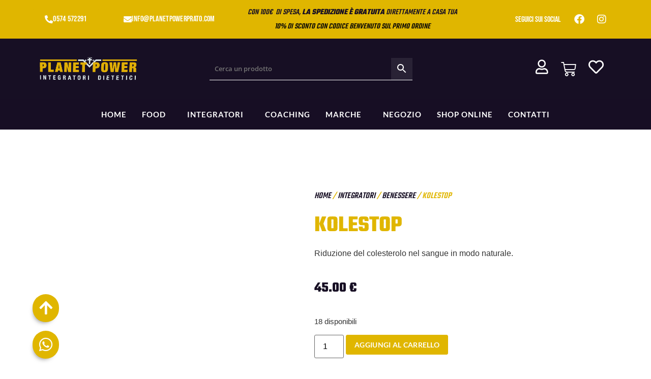

--- FILE ---
content_type: text/html; charset=UTF-8
request_url: https://www.planetpowerprato.com/p/kolestop/
body_size: 23247
content:
<!doctype html><html lang="it-IT"><head><script data-no-optimize="1">var litespeed_docref=sessionStorage.getItem("litespeed_docref");litespeed_docref&&(Object.defineProperty(document,"referrer",{get:function(){return litespeed_docref}}),sessionStorage.removeItem("litespeed_docref"));</script> <meta charset="UTF-8"><meta name="viewport" content="width=device-width, initial-scale=1"><link rel="profile" href="https://gmpg.org/xfn/11"><meta name='robots' content='index, follow, max-image-preview:large, max-snippet:-1, max-video-preview:-1' /><link rel="prefetch" href="https://www.planetpowerprato.com/wp-content/plugins/woo-min-max-quantity-step-control-single/assets/js/custom.js"><link rel="prefetch" href="https://www.planetpowerprato.com/wp-content/plugins/woo-min-max-quantity-step-control-single/assets/css/wcmmq-front.css"><title>KoleStop Online vendita integratori KoleStop Firenze Prato</title><meta name="description" content="Planet Power è il negozio online di KoleStop. Visita ➤ il nostro sito e ☎ acquista in modo rapido e sicuro." /><link rel="canonical" href="https://www.planetpowerprato.com/p/kolestop/" /><meta property="og:locale" content="it_IT" /><meta property="og:type" content="article" /><meta property="og:title" content="KoleStop Online vendita integratori KoleStop Firenze Prato" /><meta property="og:description" content="Planet Power è il negozio online di KoleStop. Visita ➤ il nostro sito e ☎ acquista in modo rapido e sicuro." /><meta property="og:url" content="https://www.planetpowerprato.com/p/kolestop/" /><meta property="og:site_name" content="Planet Power Prato" /><meta property="article:publisher" content="https://it-it.facebook.com/planetpowerdal1995/" /><meta property="article:modified_time" content="2026-01-05T10:44:12+00:00" /><meta property="og:image" content="https://www.planetpowerprato.com/wp-content/uploads/2024/06/kolestop.jpg" /><meta property="og:image:width" content="1151" /><meta property="og:image:height" content="1498" /><meta property="og:image:type" content="image/jpeg" /><meta name="twitter:card" content="summary_large_image" /><meta name="twitter:label1" content="Tempo di lettura stimato" /><meta name="twitter:data1" content="1 minuto" /> <script type="application/ld+json" class="yoast-schema-graph">{"@context":"https://schema.org","@graph":[{"@type":"WebPage","@id":"https://www.planetpowerprato.com/p/kolestop/","url":"https://www.planetpowerprato.com/p/kolestop/","name":"KoleStop Online vendita integratori KoleStop Firenze Prato","isPartOf":{"@id":"https://www.planetpowerprato.com/#website"},"primaryImageOfPage":{"@id":"https://www.planetpowerprato.com/p/kolestop/#primaryimage"},"image":{"@id":"https://www.planetpowerprato.com/p/kolestop/#primaryimage"},"thumbnailUrl":"https://www.planetpowerprato.com/wp-content/uploads/2024/06/kolestop.jpg","datePublished":"2024-06-11T15:11:25+00:00","dateModified":"2026-01-05T10:44:12+00:00","description":"Planet Power è il negozio online di KoleStop. Visita ➤ il nostro sito e ☎ acquista in modo rapido e sicuro.","breadcrumb":{"@id":"https://www.planetpowerprato.com/p/kolestop/#breadcrumb"},"inLanguage":"it-IT","potentialAction":[{"@type":"ReadAction","target":["https://www.planetpowerprato.com/p/kolestop/"]}]},{"@type":"ImageObject","inLanguage":"it-IT","@id":"https://www.planetpowerprato.com/p/kolestop/#primaryimage","url":"https://www.planetpowerprato.com/wp-content/uploads/2024/06/kolestop.jpg","contentUrl":"https://www.planetpowerprato.com/wp-content/uploads/2024/06/kolestop.jpg","width":1151,"height":1498,"caption":"Screenshot"},{"@type":"BreadcrumbList","@id":"https://www.planetpowerprato.com/p/kolestop/#breadcrumb","itemListElement":[{"@type":"ListItem","position":1,"name":"Home","item":"https://www.planetpowerprato.com/"},{"@type":"ListItem","position":2,"name":"Shop","item":"https://www.planetpowerprato.com/negozio/"},{"@type":"ListItem","position":3,"name":"KoleStop"}]},{"@type":"WebSite","@id":"https://www.planetpowerprato.com/#website","url":"https://www.planetpowerprato.com/","name":"Planet Power Prato","description":"Integratori alimentari","publisher":{"@id":"https://www.planetpowerprato.com/#organization"},"potentialAction":[{"@type":"SearchAction","target":{"@type":"EntryPoint","urlTemplate":"https://www.planetpowerprato.com/?s={search_term_string}"},"query-input":{"@type":"PropertyValueSpecification","valueRequired":true,"valueName":"search_term_string"}}],"inLanguage":"it-IT"},{"@type":"Organization","@id":"https://www.planetpowerprato.com/#organization","name":"Planet Power","url":"https://www.planetpowerprato.com/","logo":{"@type":"ImageObject","inLanguage":"it-IT","@id":"https://www.planetpowerprato.com/#/schema/logo/image/","url":"https://www.planetpowerprato.com/wp-content/uploads/2022/05/planet-power-prato.png","contentUrl":"https://www.planetpowerprato.com/wp-content/uploads/2022/05/planet-power-prato.png","width":771,"height":222,"caption":"Planet Power"},"image":{"@id":"https://www.planetpowerprato.com/#/schema/logo/image/"},"sameAs":["https://it-it.facebook.com/planetpowerdal1995/"]}]}</script> <link rel="alternate" type="application/rss+xml" title="Planet Power Prato &raquo; Feed" href="https://www.planetpowerprato.com/feed/" /><link rel="alternate" type="application/rss+xml" title="Planet Power Prato &raquo; Feed dei commenti" href="https://www.planetpowerprato.com/comments/feed/" /><link rel="alternate" type="application/rss+xml" title="Planet Power Prato &raquo; KoleStop Feed dei commenti" href="https://www.planetpowerprato.com/p/kolestop/feed/" /><link rel="alternate" title="oEmbed (JSON)" type="application/json+oembed" href="https://www.planetpowerprato.com/wp-json/oembed/1.0/embed?url=https%3A%2F%2Fwww.planetpowerprato.com%2Fp%2Fkolestop%2F" /><link rel="alternate" title="oEmbed (XML)" type="text/xml+oembed" href="https://www.planetpowerprato.com/wp-json/oembed/1.0/embed?url=https%3A%2F%2Fwww.planetpowerprato.com%2Fp%2Fkolestop%2F&#038;format=xml" /><link data-optimized="2" rel="stylesheet" href="https://www.planetpowerprato.com/wp-content/litespeed/css/16834f95ea401583b0196c9f9d623b29.css?ver=81302" /> <script type="litespeed/javascript" data-src="https://www.planetpowerprato.com/wp-includes/js/jquery/jquery.min.js" id="jquery-core-js"></script> <link rel="https://api.w.org/" href="https://www.planetpowerprato.com/wp-json/" /><link rel="alternate" title="JSON" type="application/json" href="https://www.planetpowerprato.com/wp-json/wp/v2/product/3456" /><link rel="EditURI" type="application/rsd+xml" title="RSD" href="https://www.planetpowerprato.com/xmlrpc.php?rsd" /><meta name="generator" content="WordPress 6.9" /><meta name="generator" content="WooCommerce 10.4.3" /><link rel='shortlink' href='https://www.planetpowerprato.com/?p=3456' />
 <script type="text/plain" data-cookiecategory="analytics" async src="https://www.googletagmanager.com/gtag/js?id=G-6R1NED5729"></script> <script type="text/plain" data-cookiecategory="analytics">window.dataLayer = window.dataLayer || [];
		function gtag(){dataLayer.push(arguments);}
		gtag('js', new Date());
		gtag('config', 'G-6R1NED5729');</script> <script type="text/plain" data-cookiecategory="facebook">!function(f,b,e,v,n,t,s)
	  {if(f.fbq)return;n=f.fbq=function(){n.callMethod?
	  n.callMethod.apply(n,arguments):n.queue.push(arguments)};
	  if(!f._fbq)f._fbq=n;n.push=n;n.loaded=!0;n.version='2.0';
	  n.queue=[];t=b.createElement(e);t.async=!0;
	  t.src=v;s=b.getElementsByTagName(e)[0];
	  s.parentNode.insertBefore(t,s)}(window, document,'script',
	  'https://connect.facebook.net/en_US/fbevents.js');
	  fbq('init', '1982484988625793');
	  fbq('track', 'PageView');</script> <script type="litespeed/javascript">window.onload=()=>{const gtag_track=(eventname)=>{if(typeof gtag==='function'){gtag('event',eventname,{'event_category':eventname,'send_to':'G-6R1NED5729'})}else{console.log('Google analytics non presente')}};var whatsapps=document.querySelectorAll('a[href^="https://wa.me"], a[href^="https://api.whatsapp.com"]');whatsapps.forEach(whatsapp=>whatsapp.addEventListener('click',()=>{gtag_track('whatsapp')}));var emails=document.querySelectorAll('a[href^="mailto:"]');emails.forEach(email=>email.addEventListener('click',()=>{gtag_track('email')}));var phones=document.querySelectorAll('a[href^="tel:"]');phones.forEach(phone=>phone.addEventListener('click',()=>{gtag_track('telefono')}));jQuery(document).ready(function($){jQuery(document).on('submit_success',function(evt){if(evt.target.id=='formnewsletter'){gtag_track('formnewsletter')}else if(evt.target.id=='formesaurito'){gtag_track('formesaurito')}else{gtag_track('formcontatti')}});jQuery('.add_to_cart_button, .single_add_to_cart_button').on('click',function(){gtag_track('carrello')})})}</script> <meta name="description" content="Riduzione del colesterolo nel sangue in modo naturale.">
<noscript><style>.woocommerce-product-gallery{ opacity: 1 !important; }</style></noscript><meta name="generator" content="Elementor 3.34.1; features: additional_custom_breakpoints; settings: css_print_method-external, google_font-enabled, font_display-auto"><link rel="icon" href="https://www.planetpowerprato.com/wp-content/uploads/2022/06/cropped-planet-power-prato-footer-32x32.jpeg" sizes="32x32" /><link rel="icon" href="https://www.planetpowerprato.com/wp-content/uploads/2022/06/cropped-planet-power-prato-footer-192x192.jpeg" sizes="192x192" /><link rel="apple-touch-icon" href="https://www.planetpowerprato.com/wp-content/uploads/2022/06/cropped-planet-power-prato-footer-180x180.jpeg" /><meta name="msapplication-TileImage" content="https://www.planetpowerprato.com/wp-content/uploads/2022/06/cropped-planet-power-prato-footer-270x270.jpeg" /></head><body class="wp-singular product-template-default single single-product postid-3456 wp-custom-logo wp-embed-responsive wp-theme-hello-elementor wp-child-theme-hello-theme-child-master theme-hello-elementor woocommerce woocommerce-page woocommerce-no-js hello-elementor-default elementor-default elementor-template-full-width elementor-kit-4 elementor-page-481"><a class="skip-link screen-reader-text" href="#content">Vai al contenuto</a><header data-elementor-type="header" data-elementor-id="27" class="elementor elementor-27 elementor-location-header" data-elementor-post-type="elementor_library"><section class="elementor-section elementor-top-section elementor-element elementor-element-c0ef55e elementor-section-boxed elementor-section-height-default elementor-section-height-default" data-id="c0ef55e" data-element_type="section" data-settings="{&quot;background_background&quot;:&quot;classic&quot;}"><div class="elementor-container elementor-column-gap-default"><div class="elementor-column elementor-col-100 elementor-top-column elementor-element elementor-element-6e21d89" data-id="6e21d89" data-element_type="column"><div class="elementor-widget-wrap elementor-element-populated"><div class="elementor-element elementor-element-2b41af9 elementor-widget elementor-widget-menu-anchor" data-id="2b41af9" data-element_type="widget" data-widget_type="menu-anchor.default"><div class="elementor-widget-container"><div class="elementor-menu-anchor" id="top"></div></div></div></div></div></div></section><section class="elementor-section elementor-top-section elementor-element elementor-element-aba1229 elementor-section-full_width elementor-hidden-mobile elementor-section-height-default elementor-section-height-default" data-id="aba1229" data-element_type="section" data-settings="{&quot;background_background&quot;:&quot;classic&quot;}"><div class="elementor-container elementor-column-gap-default"><div class="elementor-column elementor-col-50 elementor-top-column elementor-element elementor-element-3b209af" data-id="3b209af" data-element_type="column"><div class="elementor-widget-wrap elementor-element-populated"><div class="elementor-element elementor-element-1f433ab elementor-align-left elementor-widget__width-initial elementor-widget-mobile__width-initial elementor-widget elementor-widget-button" data-id="1f433ab" data-element_type="widget" data-widget_type="button.default"><div class="elementor-widget-container"><div class="elementor-button-wrapper">
<a class="elementor-button elementor-button-link elementor-size-sm" href="tel:+390574572291">
<span class="elementor-button-content-wrapper">
<span class="elementor-button-icon">
<i aria-hidden="true" class="fas fa-phone-alt"></i>			</span>
<span class="elementor-button-text">0574 572291</span>
</span>
</a></div></div></div><div class="elementor-element elementor-element-6272a25 elementor-align-left elementor-widget__width-initial elementor-widget-mobile__width-initial elementor-widget elementor-widget-button" data-id="6272a25" data-element_type="widget" data-widget_type="button.default"><div class="elementor-widget-container"><div class="elementor-button-wrapper">
<a class="elementor-button elementor-button-link elementor-size-sm" href="mailto:info@planetpowerprato.com?subject=Richiesta%20inviata%20da%20www.planetpowerprato.com">
<span class="elementor-button-content-wrapper">
<span class="elementor-button-icon">
<i aria-hidden="true" class="fas fa-envelope"></i>			</span>
<span class="elementor-button-text">info@planetpowerprato.com</span>
</span>
</a></div></div></div><div class="elementor-element elementor-element-711672b elementor-widget__width-initial elementor-hidden-tablet elementor-widget elementor-widget-text-editor" data-id="711672b" data-element_type="widget" data-widget_type="text-editor.default"><div class="elementor-widget-container"><p><span style="color: #170f24;">Con 100€  di spesa,</span><strong><span style="color: #170f24;"> la spedizione è gratuita </span></strong><span style="color: #170f24;">direttamente a casa tua</span></p><p>10% di sconto con codice BENVENUTO sul primo ordine</p></div></div></div></div><div class="elementor-column elementor-col-50 elementor-top-column elementor-element elementor-element-0218502" data-id="0218502" data-element_type="column"><div class="elementor-widget-wrap elementor-element-populated"><div class="elementor-element elementor-element-9723359 elementor-widget__width-auto elementor-widget-tablet__width-auto elementor-widget elementor-widget-text-editor" data-id="9723359" data-element_type="widget" data-widget_type="text-editor.default"><div class="elementor-widget-container"><p>Seguici sui social</p></div></div><div class="elementor-element elementor-element-802663a elementor-shape-circle e-grid-align-right elementor-widget__width-auto elementor-widget-tablet__width-auto elementor-grid-0 elementor-widget elementor-widget-social-icons" data-id="802663a" data-element_type="widget" data-widget_type="social-icons.default"><div class="elementor-widget-container"><div class="elementor-social-icons-wrapper elementor-grid" role="list">
<span class="elementor-grid-item" role="listitem">
<a class="elementor-icon elementor-social-icon elementor-social-icon-facebook elementor-repeater-item-e3c8765" href="https://it-it.facebook.com/planetpowerdal1995/" target="_blank" rel="nofollow">
<span class="elementor-screen-only">Facebook</span>
<i aria-hidden="true" class="fab fa-facebook"></i>					</a>
</span>
<span class="elementor-grid-item" role="listitem">
<a class="elementor-icon elementor-social-icon elementor-social-icon-instagram elementor-repeater-item-5e77dca" href="https://www.instagram.com/andreabarcaliplanetpower/" target="_blank" rel="nofollow">
<span class="elementor-screen-only">Instagram</span>
<i aria-hidden="true" class="fab fa-instagram"></i>					</a>
</span></div></div></div></div></div></div></section><section class="elementor-section elementor-top-section elementor-element elementor-element-ff95289 elementor-section-full_width elementor-hidden-desktop elementor-section-height-default elementor-section-height-default" data-id="ff95289" data-element_type="section" data-settings="{&quot;background_background&quot;:&quot;classic&quot;}"><div class="elementor-container elementor-column-gap-default"><div class="elementor-column elementor-col-100 elementor-top-column elementor-element elementor-element-2633e81" data-id="2633e81" data-element_type="column"><div class="elementor-widget-wrap elementor-element-populated"><div class="elementor-element elementor-element-a0c0a60 elementor-widget elementor-widget-text-editor" data-id="a0c0a60" data-element_type="widget" data-widget_type="text-editor.default"><div class="elementor-widget-container"><p><span style="color: #170f24;">Con 100€  di spesa,</span><strong><span style="color: #170f24;"> la spedizione è gratuita </span></strong><span style="color: #170f24;">direttamente a casa tua.</span></p><p>10% di sconto con codice BENVENUTO sul primo ordine</p></div></div></div></div></div></section><section class="elementor-section elementor-top-section elementor-element elementor-element-45c4955 elementor-section-full_width elementor-section-height-default elementor-section-height-default" data-id="45c4955" data-element_type="section" data-settings="{&quot;background_background&quot;:&quot;classic&quot;}"><div class="elementor-container elementor-column-gap-default"><div class="elementor-column elementor-col-33 elementor-top-column elementor-element elementor-element-cfd84f0 elementor-hidden-mobile" data-id="cfd84f0" data-element_type="column"><div class="elementor-widget-wrap elementor-element-populated"><div class="elementor-element elementor-element-7261cc9 elementor-widget__width-auto elementor-widget elementor-widget-theme-site-logo elementor-widget-image" data-id="7261cc9" data-element_type="widget" data-widget_type="theme-site-logo.default"><div class="elementor-widget-container">
<a href="https://www.planetpowerprato.com">
<img data-lazyloaded="1" src="[data-uri]" fetchpriority="high" width="771" height="222" data-src="https://www.planetpowerprato.com/wp-content/uploads/2022/05/planet-power-prato.png" class="attachment-full size-full wp-image-18" alt="" data-srcset="https://www.planetpowerprato.com/wp-content/uploads/2022/05/planet-power-prato.png 771w, https://www.planetpowerprato.com/wp-content/uploads/2022/05/planet-power-prato-300x86.png 300w, https://www.planetpowerprato.com/wp-content/uploads/2022/05/planet-power-prato-768x221.png 768w, https://www.planetpowerprato.com/wp-content/uploads/2022/05/planet-power-prato-600x173.png 600w" data-sizes="(max-width: 771px) 100vw, 771px" />				</a></div></div></div></div><div class="elementor-column elementor-col-33 elementor-top-column elementor-element elementor-element-6371f42 elementor-hidden-mobile" data-id="6371f42" data-element_type="column"><div class="elementor-widget-wrap elementor-element-populated"><div class="elementor-element elementor-element-ed43b46 elementor-widget__width-initial elementor-widget elementor-widget-aws" data-id="ed43b46" data-element_type="widget" data-widget_type="aws.default"><div class="elementor-widget-container"><div class="aws-container" data-url="/?wc-ajax=aws_action" data-siteurl="https://www.planetpowerprato.com" data-lang="" data-show-loader="true" data-show-more="true" data-show-page="true" data-ajax-search="true" data-show-clear="true" data-mobile-screen="false" data-use-analytics="false" data-min-chars="1" data-buttons-order="2" data-timeout="300" data-is-mobile="false" data-page-id="3456" data-tax="" ><form class="aws-search-form" action="https://www.planetpowerprato.com/" method="get" role="search" ><div class="aws-wrapper"><label class="aws-search-label" for="69692fda5a1b1">Cerca un prodotto</label><input type="search" name="s" id="69692fda5a1b1" value="" class="aws-search-field" placeholder="Cerca un prodotto" autocomplete="off" /><input type="hidden" name="post_type" value="product"><input type="hidden" name="type_aws" value="true"><div class="aws-search-clear"><span>×</span></div><div class="aws-loader"></div></div><div class="aws-search-btn aws-form-btn"><span class="aws-search-btn_icon"><svg focusable="false" xmlns="http://www.w3.org/2000/svg" viewBox="0 0 24 24" width="24px"><path d="M15.5 14h-.79l-.28-.27C15.41 12.59 16 11.11 16 9.5 16 5.91 13.09 3 9.5 3S3 5.91 3 9.5 5.91 16 9.5 16c1.61 0 3.09-.59 4.23-1.57l.27.28v.79l5 4.99L20.49 19l-4.99-5zm-6 0C7.01 14 5 11.99 5 9.5S7.01 5 9.5 5 14 7.01 14 9.5 11.99 14 9.5 14z"></path></svg></span></div></form></div></div></div></div></div><div class="elementor-column elementor-col-33 elementor-top-column elementor-element elementor-element-1253140" data-id="1253140" data-element_type="column"><div class="elementor-widget-wrap elementor-element-populated"><section class="elementor-section elementor-inner-section elementor-element elementor-element-8ec89e5 elementor-section-boxed elementor-section-height-default elementor-section-height-default" data-id="8ec89e5" data-element_type="section"><div class="elementor-container elementor-column-gap-default"><div class="elementor-column elementor-col-50 elementor-inner-column elementor-element elementor-element-33b343b elementor-hidden-tablet" data-id="33b343b" data-element_type="column"><div class="elementor-widget-wrap elementor-element-populated"><div class="elementor-element elementor-element-2d1a62c elementor-widget__width-auto elementor-hidden-desktop elementor-widget elementor-widget-theme-site-logo elementor-widget-image" data-id="2d1a62c" data-element_type="widget" data-widget_type="theme-site-logo.default"><div class="elementor-widget-container">
<a href="https://www.planetpowerprato.com">
<img data-lazyloaded="1" src="[data-uri]" fetchpriority="high" width="771" height="222" data-src="https://www.planetpowerprato.com/wp-content/uploads/2022/05/planet-power-prato.png" class="attachment-full size-full wp-image-18" alt="" data-srcset="https://www.planetpowerprato.com/wp-content/uploads/2022/05/planet-power-prato.png 771w, https://www.planetpowerprato.com/wp-content/uploads/2022/05/planet-power-prato-300x86.png 300w, https://www.planetpowerprato.com/wp-content/uploads/2022/05/planet-power-prato-768x221.png 768w, https://www.planetpowerprato.com/wp-content/uploads/2022/05/planet-power-prato-600x173.png 600w" data-sizes="(max-width: 771px) 100vw, 771px" />				</a></div></div></div></div><div class="elementor-column elementor-col-50 elementor-inner-column elementor-element elementor-element-b2ca9c1" data-id="b2ca9c1" data-element_type="column"><div class="elementor-widget-wrap elementor-element-populated"><div class="elementor-element elementor-element-486b5ed elementor-widget__width-auto elementor-view-default elementor-widget elementor-widget-icon" data-id="486b5ed" data-element_type="widget" data-widget_type="icon.default"><div class="elementor-widget-container"><div class="elementor-icon-wrapper">
<a class="elementor-icon" href="https://planetpowerprato.com/mio-account/">
<i aria-hidden="true" class="far fa-user"></i>			</a></div></div></div><div class="elementor-element elementor-element-47b2f3e elementor-menu-cart--empty-indicator-hide elementor-widget__width-auto toggle-icon--cart-medium elementor-menu-cart--items-indicator-bubble elementor-menu-cart--cart-type-side-cart elementor-menu-cart--show-remove-button-yes elementor-widget elementor-widget-woocommerce-menu-cart" data-id="47b2f3e" data-element_type="widget" data-settings="{&quot;cart_type&quot;:&quot;side-cart&quot;,&quot;open_cart&quot;:&quot;click&quot;,&quot;automatically_open_cart&quot;:&quot;no&quot;}" data-widget_type="woocommerce-menu-cart.default"><div class="elementor-widget-container"><div class="elementor-menu-cart__wrapper"><div class="elementor-menu-cart__toggle_wrapper"><div class="elementor-menu-cart__container elementor-lightbox" aria-hidden="true"><div class="elementor-menu-cart__main" aria-hidden="true"><div class="elementor-menu-cart__close-button"></div><div class="widget_shopping_cart_content"></div></div></div><div class="elementor-menu-cart__toggle elementor-button-wrapper">
<a id="elementor-menu-cart__toggle_button" href="#" class="elementor-menu-cart__toggle_button elementor-button elementor-size-sm" aria-expanded="false">
<span class="elementor-button-text"><span class="woocommerce-Price-amount amount"><bdi>0.00&nbsp;<span class="woocommerce-Price-currencySymbol">&euro;</span></bdi></span></span>
<span class="elementor-button-icon">
<span class="elementor-button-icon-qty" data-counter="0">0</span>
<i class="eicon-cart-medium"></i>					<span class="elementor-screen-only">Carrello</span>
</span>
</a></div></div></div></div></div><div class="elementor-element elementor-element-af05203 elementor-widget__width-auto elementor-view-default elementor-widget elementor-widget-icon" data-id="af05203" data-element_type="widget" data-widget_type="icon.default"><div class="elementor-widget-container"><div class="elementor-icon-wrapper">
<a class="elementor-icon" href="https://planetpowerprato.com/wishlist/">
<i aria-hidden="true" class="far fa-heart"></i>			</a></div></div></div></div></div></div></section></div></div></div></section><section class="elementor-section elementor-top-section elementor-element elementor-element-4fe6e4a elementor-section-full_width elementor-section-content-middle elementor-section-height-default elementor-section-height-default" data-id="4fe6e4a" data-element_type="section" data-settings="{&quot;background_background&quot;:&quot;classic&quot;}"><div class="elementor-background-overlay"></div><div class="elementor-container elementor-column-gap-default"><div class="elementor-column elementor-col-100 elementor-top-column elementor-element elementor-element-585fd27" data-id="585fd27" data-element_type="column"><div class="elementor-widget-wrap elementor-element-populated"><div class="elementor-element elementor-element-153a568 elementor-widget__width-initial elementor-widget-mobile__width-initial elementor-hidden-desktop elementor-hidden-tablet elementor-widget elementor-widget-aws" data-id="153a568" data-element_type="widget" data-widget_type="aws.default"><div class="elementor-widget-container"><div class="aws-container" data-url="/?wc-ajax=aws_action" data-siteurl="https://www.planetpowerprato.com" data-lang="" data-show-loader="true" data-show-more="true" data-show-page="true" data-ajax-search="true" data-show-clear="true" data-mobile-screen="false" data-use-analytics="false" data-min-chars="1" data-buttons-order="2" data-timeout="300" data-is-mobile="false" data-page-id="3456" data-tax="" ><form class="aws-search-form" action="https://www.planetpowerprato.com/" method="get" role="search" ><div class="aws-wrapper"><label class="aws-search-label" for="69692fda5c60d">Cerca un prodotto</label><input type="search" name="s" id="69692fda5c60d" value="" class="aws-search-field" placeholder="Cerca un prodotto" autocomplete="off" /><input type="hidden" name="post_type" value="product"><input type="hidden" name="type_aws" value="true"><div class="aws-search-clear"><span>×</span></div><div class="aws-loader"></div></div><div class="aws-search-btn aws-form-btn"><span class="aws-search-btn_icon"><svg focusable="false" xmlns="http://www.w3.org/2000/svg" viewBox="0 0 24 24" width="24px"><path d="M15.5 14h-.79l-.28-.27C15.41 12.59 16 11.11 16 9.5 16 5.91 13.09 3 9.5 3S3 5.91 3 9.5 5.91 16 9.5 16c1.61 0 3.09-.59 4.23-1.57l.27.28v.79l5 4.99L20.49 19l-4.99-5zm-6 0C7.01 14 5 11.99 5 9.5S7.01 5 9.5 5 14 7.01 14 9.5 11.99 14 9.5 14z"></path></svg></span></div></form></div></div></div><div class="elementor-element elementor-element-7ada124 elementor-nav-menu__align-center elementor-hidden-desktop elementor-nav-menu--stretch elementor-widget-mobile__width-initial elementor-nav-menu--dropdown-tablet elementor-nav-menu__text-align-aside elementor-nav-menu--toggle elementor-nav-menu--burger elementor-widget elementor-widget-nav-menu" data-id="7ada124" data-element_type="widget" data-settings="{&quot;full_width&quot;:&quot;stretch&quot;,&quot;layout&quot;:&quot;horizontal&quot;,&quot;submenu_icon&quot;:{&quot;value&quot;:&quot;&lt;i class=\&quot;fas fa-caret-down\&quot; aria-hidden=\&quot;true\&quot;&gt;&lt;\/i&gt;&quot;,&quot;library&quot;:&quot;fa-solid&quot;},&quot;toggle&quot;:&quot;burger&quot;}" data-widget_type="nav-menu.default"><div class="elementor-widget-container"><nav aria-label="Menu" class="elementor-nav-menu--main elementor-nav-menu__container elementor-nav-menu--layout-horizontal e--pointer-underline e--animation-fade"><ul id="menu-1-7ada124" class="elementor-nav-menu"><li class="menu-item menu-item-type-post_type menu-item-object-page menu-item-home menu-item-21"><a href="https://www.planetpowerprato.com/" class="elementor-item">Home</a></li><li class="menu-item menu-item-type-taxonomy menu-item-object-product_cat menu-item-has-children menu-item-416"><a href="https://www.planetpowerprato.com/c/food/" class="elementor-item">Food</a><ul class="sub-menu elementor-nav-menu--dropdown"><li class="menu-item menu-item-type-taxonomy menu-item-object-product_cat menu-item-603"><a href="https://www.planetpowerprato.com/c/food/barrette-energetiche/" class="elementor-sub-item">Barrette e gel energetici</a></li><li class="menu-item menu-item-type-taxonomy menu-item-object-product_cat menu-item-604"><a href="https://www.planetpowerprato.com/c/food/barrette-proteiche/" class="elementor-sub-item">Barrette proteiche low carb</a></li><li class="menu-item menu-item-type-taxonomy menu-item-object-product_cat menu-item-605"><a href="https://www.planetpowerprato.com/c/food/burro-di-arachidi/" class="elementor-sub-item">Burro d&#8217;arachidi</a></li><li class="menu-item menu-item-type-taxonomy menu-item-object-product_cat menu-item-606"><a href="https://www.planetpowerprato.com/c/food/creme-proteiche-spalmabili/" class="elementor-sub-item">Creme spalmabili proteiche low carb</a></li><li class="menu-item menu-item-type-taxonomy menu-item-object-product_cat menu-item-607"><a href="https://www.planetpowerprato.com/c/food/farina-d-avena-proteica/" class="elementor-sub-item">Farina d&#8217;avena</a></li><li class="menu-item menu-item-type-taxonomy menu-item-object-product_cat menu-item-608"><a href="https://www.planetpowerprato.com/c/food/fiocchi-d-avena-proteici/" class="elementor-sub-item">Fiocchi d&#8217;avena</a></li><li class="menu-item menu-item-type-taxonomy menu-item-object-product_cat menu-item-609"><a href="https://www.planetpowerprato.com/c/food/pancake-proteici-light/" class="elementor-sub-item">Pancake preparato</a></li><li class="menu-item menu-item-type-taxonomy menu-item-object-product_cat menu-item-611"><a href="https://www.planetpowerprato.com/c/food/pane-proteico/" class="elementor-sub-item">Pane e pizza low carb</a></li><li class="menu-item menu-item-type-taxonomy menu-item-object-product_cat menu-item-612"><a href="https://www.planetpowerprato.com/c/food/pasta-proteica-senza-carboidrati/" class="elementor-sub-item">Pasta proteica</a></li><li class="menu-item menu-item-type-taxonomy menu-item-object-product_cat menu-item-613"><a href="https://www.planetpowerprato.com/c/food/proteine-zero-carb/" class="elementor-sub-item">Snack proteici dolci low carb</a></li><li class="menu-item menu-item-type-taxonomy menu-item-object-product_cat menu-item-614"><a href="https://www.planetpowerprato.com/c/food/snack-proteici-salati/" class="elementor-sub-item">Snack proteici salati low carb</a></li></ul></li><li class="menu-item menu-item-type-taxonomy menu-item-object-product_cat current-product-ancestor current-menu-parent current-product-parent menu-item-has-children menu-item-417"><a href="https://www.planetpowerprato.com/c/integratori/" class="elementor-item">Integratori</a><ul class="sub-menu elementor-nav-menu--dropdown"><li class="menu-item menu-item-type-taxonomy menu-item-object-product_cat menu-item-615"><a href="https://www.planetpowerprato.com/c/integratori/aminoacidi-ramificati/" class="elementor-sub-item">Aminoacidi</a></li><li class="menu-item menu-item-type-taxonomy menu-item-object-product_cat current-product-ancestor current-menu-parent current-product-parent menu-item-616"><a href="https://www.planetpowerprato.com/c/integratori/integratori-stanchezza-fisica/" class="elementor-sub-item">Benessere</a></li><li class="menu-item menu-item-type-taxonomy menu-item-object-product_cat menu-item-617"><a href="https://www.planetpowerprato.com/c/integratori/integratori-difese-immunitarie/" class="elementor-sub-item">Difese immunitarie</a></li><li class="menu-item menu-item-type-taxonomy menu-item-object-product_cat menu-item-618"><a href="https://www.planetpowerprato.com/c/integratori/integratori-alimentari-per-dimagrire/" class="elementor-sub-item">Dimagranti</a></li><li class="menu-item menu-item-type-taxonomy menu-item-object-product_cat menu-item-619"><a href="https://www.planetpowerprato.com/c/integratori/integratori-donna/" class="elementor-sub-item">Estetica</a></li><li class="menu-item menu-item-type-taxonomy menu-item-object-product_cat menu-item-4089"><a href="https://www.planetpowerprato.com/c/integratori/pacchetti-in-offerta/" class="elementor-sub-item">Pacchetti Integratori</a></li><li class="menu-item menu-item-type-taxonomy menu-item-object-product_cat menu-item-620"><a href="https://www.planetpowerprato.com/c/integratori/integratori-pre-workout/" class="elementor-sub-item">Pre-Workout</a></li><li class="menu-item menu-item-type-taxonomy menu-item-object-product_cat menu-item-621"><a href="https://www.planetpowerprato.com/c/integratori/proteine-in-polvere/" class="elementor-sub-item">Proteine</a></li><li class="menu-item menu-item-type-taxonomy menu-item-object-product_cat menu-item-622"><a href="https://www.planetpowerprato.com/c/integratori/integratori-sali-minerali/" class="elementor-sub-item">Sali minerali</a></li><li class="menu-item menu-item-type-taxonomy menu-item-object-product_cat menu-item-623"><a href="https://www.planetpowerprato.com/c/integratori/stimolatori/" class="elementor-sub-item">Stimolatori</a></li><li class="menu-item menu-item-type-taxonomy menu-item-object-product_cat menu-item-624"><a href="https://www.planetpowerprato.com/c/integratori/integratori-vitaminici/" class="elementor-sub-item">Vitaminici</a></li></ul></li><li class="menu-item menu-item-type-taxonomy menu-item-object-product_cat menu-item-4503"><a href="https://www.planetpowerprato.com/c/coaching/" class="elementor-item">Coaching</a></li><li class="menu-item menu-item-type-custom menu-item-object-custom menu-item-has-children menu-item-24"><a href="#" class="elementor-item elementor-item-anchor">Marche</a><ul class="sub-menu elementor-nav-menu--dropdown"><li class="menu-item menu-item-type-taxonomy menu-item-object-pwb-brand menu-item-1967"><a href="https://www.planetpowerprato.com/brand/watt/" class="elementor-sub-item">+ Watt</a></li><li class="menu-item menu-item-type-taxonomy menu-item-object-pwb-brand menu-item-1968"><a href="https://www.planetpowerprato.com/brand/anderson/" class="elementor-sub-item">Anderson</a></li><li class="menu-item menu-item-type-taxonomy menu-item-object-pwb-brand menu-item-1969"><a href="https://www.planetpowerprato.com/brand/barebells/" class="elementor-sub-item">Barebells</a></li><li class="menu-item menu-item-type-taxonomy menu-item-object-pwb-brand menu-item-1970"><a href="https://www.planetpowerprato.com/brand/bpr-nutrition/" class="elementor-sub-item">BPR Nutrition</a></li><li class="menu-item menu-item-type-taxonomy menu-item-object-pwb-brand menu-item-1971"><a href="https://www.planetpowerprato.com/brand/daily-life/" class="elementor-sub-item">Daily Life</a></li><li class="menu-item menu-item-type-taxonomy menu-item-object-pwb-brand menu-item-1972"><a href="https://www.planetpowerprato.com/brand/eurosup/" class="elementor-sub-item">Eurosup</a></li><li class="menu-item menu-item-type-taxonomy menu-item-object-pwb-brand menu-item-1973"><a href="https://www.planetpowerprato.com/brand/eurosup/prolabs/" class="elementor-sub-item">Prolabs</a></li><li class="menu-item menu-item-type-taxonomy menu-item-object-pwb-brand menu-item-1974"><a href="https://www.planetpowerprato.com/brand/feeling-ok/" class="elementor-sub-item">Feeling Ok</a></li><li class="menu-item menu-item-type-taxonomy menu-item-object-pwb-brand menu-item-1975"><a href="https://www.planetpowerprato.com/brand/go-fitness/" class="elementor-sub-item">Go Fitness</a></li><li class="menu-item menu-item-type-taxonomy menu-item-object-pwb-brand menu-item-1976"><a href="https://www.planetpowerprato.com/brand/grenade/" class="elementor-sub-item">Grenade</a></li><li class="menu-item menu-item-type-taxonomy menu-item-object-pwb-brand menu-item-1977"><a href="https://www.planetpowerprato.com/brand/kos/" class="elementor-sub-item">Kos</a></li><li class="menu-item menu-item-type-taxonomy menu-item-object-pwb-brand menu-item-1978"><a href="https://www.planetpowerprato.com/brand/nano-supps/" class="elementor-sub-item">Nano Supps</a></li><li class="menu-item menu-item-type-taxonomy menu-item-object-pwb-brand menu-item-1979"><a href="https://www.planetpowerprato.com/brand/nuvola-zero/" class="elementor-sub-item">Nuvola Zero</a></li><li class="menu-item menu-item-type-taxonomy menu-item-object-pwb-brand menu-item-1980"><a href="https://www.planetpowerprato.com/brand/pharma-nutra/" class="elementor-sub-item">Pharma Nutra</a></li><li class="menu-item menu-item-type-taxonomy menu-item-object-pwb-brand menu-item-1981"><a href="https://www.planetpowerprato.com/brand/phd/" class="elementor-sub-item">PhD</a></li><li class="menu-item menu-item-type-taxonomy menu-item-object-pwb-brand menu-item-1982"><a href="https://www.planetpowerprato.com/brand/syform/" class="elementor-sub-item">Syform</a></li><li class="menu-item menu-item-type-taxonomy menu-item-object-pwb-brand current-product-ancestor current-menu-parent current-product-parent menu-item-1983"><a href="https://www.planetpowerprato.com/brand/total-body/" class="elementor-sub-item">Total Body</a></li><li class="menu-item menu-item-type-taxonomy menu-item-object-pwb-brand menu-item-1984"><a href="https://www.planetpowerprato.com/brand/why-sport/" class="elementor-sub-item">Why Sport</a></li></ul></li><li class="menu-item menu-item-type-post_type menu-item-object-page menu-item-415"><a href="https://www.planetpowerprato.com/negozio-integratori/" class="elementor-item">Negozio</a></li><li class="menu-item menu-item-type-post_type menu-item-object-page current_page_parent menu-item-699"><a href="https://www.planetpowerprato.com/negozio/" class="elementor-item">Shop Online</a></li><li class="menu-item menu-item-type-post_type menu-item-object-page menu-item-414"><a href="https://www.planetpowerprato.com/contatti/" class="elementor-item">Contatti</a></li></ul></nav><div class="elementor-menu-toggle" role="button" tabindex="0" aria-label="Menu di commutazione" aria-expanded="false">
<i aria-hidden="true" role="presentation" class="elementor-menu-toggle__icon--open eicon-menu-bar"></i><i aria-hidden="true" role="presentation" class="elementor-menu-toggle__icon--close eicon-close"></i></div><nav class="elementor-nav-menu--dropdown elementor-nav-menu__container" aria-hidden="true"><ul id="menu-2-7ada124" class="elementor-nav-menu"><li class="menu-item menu-item-type-post_type menu-item-object-page menu-item-home menu-item-21"><a href="https://www.planetpowerprato.com/" class="elementor-item" tabindex="-1">Home</a></li><li class="menu-item menu-item-type-taxonomy menu-item-object-product_cat menu-item-has-children menu-item-416"><a href="https://www.planetpowerprato.com/c/food/" class="elementor-item" tabindex="-1">Food</a><ul class="sub-menu elementor-nav-menu--dropdown"><li class="menu-item menu-item-type-taxonomy menu-item-object-product_cat menu-item-603"><a href="https://www.planetpowerprato.com/c/food/barrette-energetiche/" class="elementor-sub-item" tabindex="-1">Barrette e gel energetici</a></li><li class="menu-item menu-item-type-taxonomy menu-item-object-product_cat menu-item-604"><a href="https://www.planetpowerprato.com/c/food/barrette-proteiche/" class="elementor-sub-item" tabindex="-1">Barrette proteiche low carb</a></li><li class="menu-item menu-item-type-taxonomy menu-item-object-product_cat menu-item-605"><a href="https://www.planetpowerprato.com/c/food/burro-di-arachidi/" class="elementor-sub-item" tabindex="-1">Burro d&#8217;arachidi</a></li><li class="menu-item menu-item-type-taxonomy menu-item-object-product_cat menu-item-606"><a href="https://www.planetpowerprato.com/c/food/creme-proteiche-spalmabili/" class="elementor-sub-item" tabindex="-1">Creme spalmabili proteiche low carb</a></li><li class="menu-item menu-item-type-taxonomy menu-item-object-product_cat menu-item-607"><a href="https://www.planetpowerprato.com/c/food/farina-d-avena-proteica/" class="elementor-sub-item" tabindex="-1">Farina d&#8217;avena</a></li><li class="menu-item menu-item-type-taxonomy menu-item-object-product_cat menu-item-608"><a href="https://www.planetpowerprato.com/c/food/fiocchi-d-avena-proteici/" class="elementor-sub-item" tabindex="-1">Fiocchi d&#8217;avena</a></li><li class="menu-item menu-item-type-taxonomy menu-item-object-product_cat menu-item-609"><a href="https://www.planetpowerprato.com/c/food/pancake-proteici-light/" class="elementor-sub-item" tabindex="-1">Pancake preparato</a></li><li class="menu-item menu-item-type-taxonomy menu-item-object-product_cat menu-item-611"><a href="https://www.planetpowerprato.com/c/food/pane-proteico/" class="elementor-sub-item" tabindex="-1">Pane e pizza low carb</a></li><li class="menu-item menu-item-type-taxonomy menu-item-object-product_cat menu-item-612"><a href="https://www.planetpowerprato.com/c/food/pasta-proteica-senza-carboidrati/" class="elementor-sub-item" tabindex="-1">Pasta proteica</a></li><li class="menu-item menu-item-type-taxonomy menu-item-object-product_cat menu-item-613"><a href="https://www.planetpowerprato.com/c/food/proteine-zero-carb/" class="elementor-sub-item" tabindex="-1">Snack proteici dolci low carb</a></li><li class="menu-item menu-item-type-taxonomy menu-item-object-product_cat menu-item-614"><a href="https://www.planetpowerprato.com/c/food/snack-proteici-salati/" class="elementor-sub-item" tabindex="-1">Snack proteici salati low carb</a></li></ul></li><li class="menu-item menu-item-type-taxonomy menu-item-object-product_cat current-product-ancestor current-menu-parent current-product-parent menu-item-has-children menu-item-417"><a href="https://www.planetpowerprato.com/c/integratori/" class="elementor-item" tabindex="-1">Integratori</a><ul class="sub-menu elementor-nav-menu--dropdown"><li class="menu-item menu-item-type-taxonomy menu-item-object-product_cat menu-item-615"><a href="https://www.planetpowerprato.com/c/integratori/aminoacidi-ramificati/" class="elementor-sub-item" tabindex="-1">Aminoacidi</a></li><li class="menu-item menu-item-type-taxonomy menu-item-object-product_cat current-product-ancestor current-menu-parent current-product-parent menu-item-616"><a href="https://www.planetpowerprato.com/c/integratori/integratori-stanchezza-fisica/" class="elementor-sub-item" tabindex="-1">Benessere</a></li><li class="menu-item menu-item-type-taxonomy menu-item-object-product_cat menu-item-617"><a href="https://www.planetpowerprato.com/c/integratori/integratori-difese-immunitarie/" class="elementor-sub-item" tabindex="-1">Difese immunitarie</a></li><li class="menu-item menu-item-type-taxonomy menu-item-object-product_cat menu-item-618"><a href="https://www.planetpowerprato.com/c/integratori/integratori-alimentari-per-dimagrire/" class="elementor-sub-item" tabindex="-1">Dimagranti</a></li><li class="menu-item menu-item-type-taxonomy menu-item-object-product_cat menu-item-619"><a href="https://www.planetpowerprato.com/c/integratori/integratori-donna/" class="elementor-sub-item" tabindex="-1">Estetica</a></li><li class="menu-item menu-item-type-taxonomy menu-item-object-product_cat menu-item-4089"><a href="https://www.planetpowerprato.com/c/integratori/pacchetti-in-offerta/" class="elementor-sub-item" tabindex="-1">Pacchetti Integratori</a></li><li class="menu-item menu-item-type-taxonomy menu-item-object-product_cat menu-item-620"><a href="https://www.planetpowerprato.com/c/integratori/integratori-pre-workout/" class="elementor-sub-item" tabindex="-1">Pre-Workout</a></li><li class="menu-item menu-item-type-taxonomy menu-item-object-product_cat menu-item-621"><a href="https://www.planetpowerprato.com/c/integratori/proteine-in-polvere/" class="elementor-sub-item" tabindex="-1">Proteine</a></li><li class="menu-item menu-item-type-taxonomy menu-item-object-product_cat menu-item-622"><a href="https://www.planetpowerprato.com/c/integratori/integratori-sali-minerali/" class="elementor-sub-item" tabindex="-1">Sali minerali</a></li><li class="menu-item menu-item-type-taxonomy menu-item-object-product_cat menu-item-623"><a href="https://www.planetpowerprato.com/c/integratori/stimolatori/" class="elementor-sub-item" tabindex="-1">Stimolatori</a></li><li class="menu-item menu-item-type-taxonomy menu-item-object-product_cat menu-item-624"><a href="https://www.planetpowerprato.com/c/integratori/integratori-vitaminici/" class="elementor-sub-item" tabindex="-1">Vitaminici</a></li></ul></li><li class="menu-item menu-item-type-taxonomy menu-item-object-product_cat menu-item-4503"><a href="https://www.planetpowerprato.com/c/coaching/" class="elementor-item" tabindex="-1">Coaching</a></li><li class="menu-item menu-item-type-custom menu-item-object-custom menu-item-has-children menu-item-24"><a href="#" class="elementor-item elementor-item-anchor" tabindex="-1">Marche</a><ul class="sub-menu elementor-nav-menu--dropdown"><li class="menu-item menu-item-type-taxonomy menu-item-object-pwb-brand menu-item-1967"><a href="https://www.planetpowerprato.com/brand/watt/" class="elementor-sub-item" tabindex="-1">+ Watt</a></li><li class="menu-item menu-item-type-taxonomy menu-item-object-pwb-brand menu-item-1968"><a href="https://www.planetpowerprato.com/brand/anderson/" class="elementor-sub-item" tabindex="-1">Anderson</a></li><li class="menu-item menu-item-type-taxonomy menu-item-object-pwb-brand menu-item-1969"><a href="https://www.planetpowerprato.com/brand/barebells/" class="elementor-sub-item" tabindex="-1">Barebells</a></li><li class="menu-item menu-item-type-taxonomy menu-item-object-pwb-brand menu-item-1970"><a href="https://www.planetpowerprato.com/brand/bpr-nutrition/" class="elementor-sub-item" tabindex="-1">BPR Nutrition</a></li><li class="menu-item menu-item-type-taxonomy menu-item-object-pwb-brand menu-item-1971"><a href="https://www.planetpowerprato.com/brand/daily-life/" class="elementor-sub-item" tabindex="-1">Daily Life</a></li><li class="menu-item menu-item-type-taxonomy menu-item-object-pwb-brand menu-item-1972"><a href="https://www.planetpowerprato.com/brand/eurosup/" class="elementor-sub-item" tabindex="-1">Eurosup</a></li><li class="menu-item menu-item-type-taxonomy menu-item-object-pwb-brand menu-item-1973"><a href="https://www.planetpowerprato.com/brand/eurosup/prolabs/" class="elementor-sub-item" tabindex="-1">Prolabs</a></li><li class="menu-item menu-item-type-taxonomy menu-item-object-pwb-brand menu-item-1974"><a href="https://www.planetpowerprato.com/brand/feeling-ok/" class="elementor-sub-item" tabindex="-1">Feeling Ok</a></li><li class="menu-item menu-item-type-taxonomy menu-item-object-pwb-brand menu-item-1975"><a href="https://www.planetpowerprato.com/brand/go-fitness/" class="elementor-sub-item" tabindex="-1">Go Fitness</a></li><li class="menu-item menu-item-type-taxonomy menu-item-object-pwb-brand menu-item-1976"><a href="https://www.planetpowerprato.com/brand/grenade/" class="elementor-sub-item" tabindex="-1">Grenade</a></li><li class="menu-item menu-item-type-taxonomy menu-item-object-pwb-brand menu-item-1977"><a href="https://www.planetpowerprato.com/brand/kos/" class="elementor-sub-item" tabindex="-1">Kos</a></li><li class="menu-item menu-item-type-taxonomy menu-item-object-pwb-brand menu-item-1978"><a href="https://www.planetpowerprato.com/brand/nano-supps/" class="elementor-sub-item" tabindex="-1">Nano Supps</a></li><li class="menu-item menu-item-type-taxonomy menu-item-object-pwb-brand menu-item-1979"><a href="https://www.planetpowerprato.com/brand/nuvola-zero/" class="elementor-sub-item" tabindex="-1">Nuvola Zero</a></li><li class="menu-item menu-item-type-taxonomy menu-item-object-pwb-brand menu-item-1980"><a href="https://www.planetpowerprato.com/brand/pharma-nutra/" class="elementor-sub-item" tabindex="-1">Pharma Nutra</a></li><li class="menu-item menu-item-type-taxonomy menu-item-object-pwb-brand menu-item-1981"><a href="https://www.planetpowerprato.com/brand/phd/" class="elementor-sub-item" tabindex="-1">PhD</a></li><li class="menu-item menu-item-type-taxonomy menu-item-object-pwb-brand menu-item-1982"><a href="https://www.planetpowerprato.com/brand/syform/" class="elementor-sub-item" tabindex="-1">Syform</a></li><li class="menu-item menu-item-type-taxonomy menu-item-object-pwb-brand current-product-ancestor current-menu-parent current-product-parent menu-item-1983"><a href="https://www.planetpowerprato.com/brand/total-body/" class="elementor-sub-item" tabindex="-1">Total Body</a></li><li class="menu-item menu-item-type-taxonomy menu-item-object-pwb-brand menu-item-1984"><a href="https://www.planetpowerprato.com/brand/why-sport/" class="elementor-sub-item" tabindex="-1">Why Sport</a></li></ul></li><li class="menu-item menu-item-type-post_type menu-item-object-page menu-item-415"><a href="https://www.planetpowerprato.com/negozio-integratori/" class="elementor-item" tabindex="-1">Negozio</a></li><li class="menu-item menu-item-type-post_type menu-item-object-page current_page_parent menu-item-699"><a href="https://www.planetpowerprato.com/negozio/" class="elementor-item" tabindex="-1">Shop Online</a></li><li class="menu-item menu-item-type-post_type menu-item-object-page menu-item-414"><a href="https://www.planetpowerprato.com/contatti/" class="elementor-item" tabindex="-1">Contatti</a></li></ul></nav></div></div><div class="elementor-element elementor-element-16a5f39 elementor-hidden-mobile elementor-hidden-tablet elementor-widget elementor-widget-ekit-nav-menu" data-id="16a5f39" data-element_type="widget" data-widget_type="ekit-nav-menu.default"><div class="elementor-widget-container"><nav class="ekit-wid-con ekit_menu_responsive_tablet"
data-hamburger-icon=""
data-hamburger-icon-type="icon"
data-responsive-breakpoint="1024">
<button class="elementskit-menu-hamburger elementskit-menu-toggler"  type="button" aria-label="hamburger-icon">
<span class="elementskit-menu-hamburger-icon"></span><span class="elementskit-menu-hamburger-icon"></span><span class="elementskit-menu-hamburger-icon"></span>
</button><div id="ekit-megamenu-main_menu_header" class="elementskit-menu-container elementskit-menu-offcanvas-elements elementskit-navbar-nav-default ekit-nav-menu-one-page-yes ekit-nav-dropdown-hover"><ul id="menu-main_menu_header" class="elementskit-navbar-nav elementskit-menu-po-center submenu-click-on-icon"><li class="menu-item menu-item-type-post_type menu-item-object-page menu-item-home menu-item-21 nav-item elementskit-mobile-builder-content" data-vertical-menu=750px><a href="https://www.planetpowerprato.com/" class="ekit-menu-nav-link">Home</a></li><li class="menu-item menu-item-type-taxonomy menu-item-object-product_cat menu-item-has-children menu-item-416 nav-item elementskit-dropdown-has relative_position elementskit-dropdown-menu-default_width elementskit-mobile-builder-content" data-vertical-menu=750px><a href="https://www.planetpowerprato.com/c/food/" class="ekit-menu-nav-link ekit-menu-dropdown-toggle">Food<i aria-hidden="true" class="icon icon-down-arrow1 elementskit-submenu-indicator"></i></a><ul class="elementskit-dropdown elementskit-submenu-panel"><li class="menu-item menu-item-type-taxonomy menu-item-object-product_cat menu-item-603 nav-item elementskit-mobile-builder-content" data-vertical-menu=750px><a href="https://www.planetpowerprato.com/c/food/barrette-energetiche/" class=" dropdown-item">Barrette e gel energetici</a><li class="menu-item menu-item-type-taxonomy menu-item-object-product_cat menu-item-604 nav-item elementskit-mobile-builder-content" data-vertical-menu=750px><a href="https://www.planetpowerprato.com/c/food/barrette-proteiche/" class=" dropdown-item">Barrette proteiche low carb</a><li class="menu-item menu-item-type-taxonomy menu-item-object-product_cat menu-item-605 nav-item elementskit-mobile-builder-content" data-vertical-menu=750px><a href="https://www.planetpowerprato.com/c/food/burro-di-arachidi/" class=" dropdown-item">Burro d&#8217;arachidi</a><li class="menu-item menu-item-type-taxonomy menu-item-object-product_cat menu-item-606 nav-item elementskit-mobile-builder-content" data-vertical-menu=750px><a href="https://www.planetpowerprato.com/c/food/creme-proteiche-spalmabili/" class=" dropdown-item">Creme spalmabili proteiche low carb</a><li class="menu-item menu-item-type-taxonomy menu-item-object-product_cat menu-item-607 nav-item elementskit-mobile-builder-content" data-vertical-menu=750px><a href="https://www.planetpowerprato.com/c/food/farina-d-avena-proteica/" class=" dropdown-item">Farina d&#8217;avena</a><li class="menu-item menu-item-type-taxonomy menu-item-object-product_cat menu-item-608 nav-item elementskit-mobile-builder-content" data-vertical-menu=750px><a href="https://www.planetpowerprato.com/c/food/fiocchi-d-avena-proteici/" class=" dropdown-item">Fiocchi d&#8217;avena</a><li class="menu-item menu-item-type-taxonomy menu-item-object-product_cat menu-item-609 nav-item elementskit-mobile-builder-content" data-vertical-menu=750px><a href="https://www.planetpowerprato.com/c/food/pancake-proteici-light/" class=" dropdown-item">Pancake preparato</a><li class="menu-item menu-item-type-taxonomy menu-item-object-product_cat menu-item-611 nav-item elementskit-mobile-builder-content" data-vertical-menu=750px><a href="https://www.planetpowerprato.com/c/food/pane-proteico/" class=" dropdown-item">Pane e pizza low carb</a><li class="menu-item menu-item-type-taxonomy menu-item-object-product_cat menu-item-612 nav-item elementskit-mobile-builder-content" data-vertical-menu=750px><a href="https://www.planetpowerprato.com/c/food/pasta-proteica-senza-carboidrati/" class=" dropdown-item">Pasta proteica</a><li class="menu-item menu-item-type-taxonomy menu-item-object-product_cat menu-item-613 nav-item elementskit-mobile-builder-content" data-vertical-menu=750px><a href="https://www.planetpowerprato.com/c/food/proteine-zero-carb/" class=" dropdown-item">Snack proteici dolci low carb</a><li class="menu-item menu-item-type-taxonomy menu-item-object-product_cat menu-item-614 nav-item elementskit-mobile-builder-content" data-vertical-menu=750px><a href="https://www.planetpowerprato.com/c/food/snack-proteici-salati/" class=" dropdown-item">Snack proteici salati low carb</a></ul></li><li class="menu-item menu-item-type-taxonomy menu-item-object-product_cat current-product-ancestor current-menu-parent current-product-parent menu-item-has-children menu-item-417 nav-item elementskit-dropdown-has relative_position elementskit-dropdown-menu-default_width elementskit-mobile-builder-content" data-vertical-menu=750px><a href="https://www.planetpowerprato.com/c/integratori/" class="ekit-menu-nav-link ekit-menu-dropdown-toggle">Integratori<i aria-hidden="true" class="icon icon-down-arrow1 elementskit-submenu-indicator"></i></a><ul class="elementskit-dropdown elementskit-submenu-panel"><li class="menu-item menu-item-type-taxonomy menu-item-object-product_cat menu-item-615 nav-item elementskit-mobile-builder-content" data-vertical-menu=750px><a href="https://www.planetpowerprato.com/c/integratori/aminoacidi-ramificati/" class=" dropdown-item">Aminoacidi</a><li class="menu-item menu-item-type-taxonomy menu-item-object-product_cat current-product-ancestor current-menu-parent current-product-parent menu-item-616 nav-item elementskit-mobile-builder-content" data-vertical-menu=750px><a href="https://www.planetpowerprato.com/c/integratori/integratori-stanchezza-fisica/" class=" dropdown-item">Benessere</a><li class="menu-item menu-item-type-taxonomy menu-item-object-product_cat menu-item-617 nav-item elementskit-mobile-builder-content" data-vertical-menu=750px><a href="https://www.planetpowerprato.com/c/integratori/integratori-difese-immunitarie/" class=" dropdown-item">Difese immunitarie</a><li class="menu-item menu-item-type-taxonomy menu-item-object-product_cat menu-item-618 nav-item elementskit-mobile-builder-content" data-vertical-menu=750px><a href="https://www.planetpowerprato.com/c/integratori/integratori-alimentari-per-dimagrire/" class=" dropdown-item">Dimagranti</a><li class="menu-item menu-item-type-taxonomy menu-item-object-product_cat menu-item-619 nav-item elementskit-mobile-builder-content" data-vertical-menu=750px><a href="https://www.planetpowerprato.com/c/integratori/integratori-donna/" class=" dropdown-item">Estetica</a><li class="menu-item menu-item-type-taxonomy menu-item-object-product_cat menu-item-4089 nav-item elementskit-mobile-builder-content" data-vertical-menu=750px><a href="https://www.planetpowerprato.com/c/integratori/pacchetti-in-offerta/" class=" dropdown-item">Pacchetti Integratori</a><li class="menu-item menu-item-type-taxonomy menu-item-object-product_cat menu-item-620 nav-item elementskit-mobile-builder-content" data-vertical-menu=750px><a href="https://www.planetpowerprato.com/c/integratori/integratori-pre-workout/" class=" dropdown-item">Pre-Workout</a><li class="menu-item menu-item-type-taxonomy menu-item-object-product_cat menu-item-621 nav-item elementskit-mobile-builder-content" data-vertical-menu=750px><a href="https://www.planetpowerprato.com/c/integratori/proteine-in-polvere/" class=" dropdown-item">Proteine</a><li class="menu-item menu-item-type-taxonomy menu-item-object-product_cat menu-item-622 nav-item elementskit-mobile-builder-content" data-vertical-menu=750px><a href="https://www.planetpowerprato.com/c/integratori/integratori-sali-minerali/" class=" dropdown-item">Sali minerali</a><li class="menu-item menu-item-type-taxonomy menu-item-object-product_cat menu-item-623 nav-item elementskit-mobile-builder-content" data-vertical-menu=750px><a href="https://www.planetpowerprato.com/c/integratori/stimolatori/" class=" dropdown-item">Stimolatori</a><li class="menu-item menu-item-type-taxonomy menu-item-object-product_cat menu-item-624 nav-item elementskit-mobile-builder-content" data-vertical-menu=750px><a href="https://www.planetpowerprato.com/c/integratori/integratori-vitaminici/" class=" dropdown-item">Vitaminici</a></ul></li><li class="menu-item menu-item-type-taxonomy menu-item-object-product_cat menu-item-4503 nav-item elementskit-mobile-builder-content" data-vertical-menu=750px><a href="https://www.planetpowerprato.com/c/coaching/" class="ekit-menu-nav-link">Coaching</a></li><li class="menu-item menu-item-type-custom menu-item-object-custom menu-item-has-children menu-item-24 nav-item elementskit-dropdown-has top_position elementskit-dropdown-menu-full_width elementskit-megamenu-has elementskit-mobile-builder-content" data-vertical-menu=""><a href="#" class="ekit-menu-nav-link ekit-menu-dropdown-toggle">Marche<i aria-hidden="true" class="icon icon-down-arrow1 elementskit-submenu-indicator"></i></a><ul class="elementskit-dropdown elementskit-submenu-panel"><li class="menu-item menu-item-type-taxonomy menu-item-object-pwb-brand menu-item-1967 nav-item elementskit-mobile-builder-content" data-vertical-menu=750px><a href="https://www.planetpowerprato.com/brand/watt/" class=" dropdown-item">+ Watt</a><li class="menu-item menu-item-type-taxonomy menu-item-object-pwb-brand menu-item-1968 nav-item elementskit-mobile-builder-content" data-vertical-menu=750px><a href="https://www.planetpowerprato.com/brand/anderson/" class=" dropdown-item">Anderson</a><li class="menu-item menu-item-type-taxonomy menu-item-object-pwb-brand menu-item-1969 nav-item elementskit-mobile-builder-content" data-vertical-menu=750px><a href="https://www.planetpowerprato.com/brand/barebells/" class=" dropdown-item">Barebells</a><li class="menu-item menu-item-type-taxonomy menu-item-object-pwb-brand menu-item-1970 nav-item elementskit-mobile-builder-content" data-vertical-menu=750px><a href="https://www.planetpowerprato.com/brand/bpr-nutrition/" class=" dropdown-item">BPR Nutrition</a><li class="menu-item menu-item-type-taxonomy menu-item-object-pwb-brand menu-item-1971 nav-item elementskit-mobile-builder-content" data-vertical-menu=750px><a href="https://www.planetpowerprato.com/brand/daily-life/" class=" dropdown-item">Daily Life</a><li class="menu-item menu-item-type-taxonomy menu-item-object-pwb-brand menu-item-1972 nav-item elementskit-mobile-builder-content" data-vertical-menu=750px><a href="https://www.planetpowerprato.com/brand/eurosup/" class=" dropdown-item">Eurosup</a><li class="menu-item menu-item-type-taxonomy menu-item-object-pwb-brand menu-item-1973 nav-item elementskit-mobile-builder-content" data-vertical-menu=750px><a href="https://www.planetpowerprato.com/brand/eurosup/prolabs/" class=" dropdown-item">Prolabs</a><li class="menu-item menu-item-type-taxonomy menu-item-object-pwb-brand menu-item-1974 nav-item elementskit-mobile-builder-content" data-vertical-menu=750px><a href="https://www.planetpowerprato.com/brand/feeling-ok/" class=" dropdown-item">Feeling Ok</a><li class="menu-item menu-item-type-taxonomy menu-item-object-pwb-brand menu-item-1975 nav-item elementskit-mobile-builder-content" data-vertical-menu=750px><a href="https://www.planetpowerprato.com/brand/go-fitness/" class=" dropdown-item">Go Fitness</a><li class="menu-item menu-item-type-taxonomy menu-item-object-pwb-brand menu-item-1976 nav-item elementskit-mobile-builder-content" data-vertical-menu=750px><a href="https://www.planetpowerprato.com/brand/grenade/" class=" dropdown-item">Grenade</a><li class="menu-item menu-item-type-taxonomy menu-item-object-pwb-brand menu-item-1977 nav-item elementskit-mobile-builder-content" data-vertical-menu=750px><a href="https://www.planetpowerprato.com/brand/kos/" class=" dropdown-item">Kos</a><li class="menu-item menu-item-type-taxonomy menu-item-object-pwb-brand menu-item-1978 nav-item elementskit-mobile-builder-content" data-vertical-menu=750px><a href="https://www.planetpowerprato.com/brand/nano-supps/" class=" dropdown-item">Nano Supps</a><li class="menu-item menu-item-type-taxonomy menu-item-object-pwb-brand menu-item-1979 nav-item elementskit-mobile-builder-content" data-vertical-menu=750px><a href="https://www.planetpowerprato.com/brand/nuvola-zero/" class=" dropdown-item">Nuvola Zero</a><li class="menu-item menu-item-type-taxonomy menu-item-object-pwb-brand menu-item-1980 nav-item elementskit-mobile-builder-content" data-vertical-menu=750px><a href="https://www.planetpowerprato.com/brand/pharma-nutra/" class=" dropdown-item">Pharma Nutra</a><li class="menu-item menu-item-type-taxonomy menu-item-object-pwb-brand menu-item-1981 nav-item elementskit-mobile-builder-content" data-vertical-menu=750px><a href="https://www.planetpowerprato.com/brand/phd/" class=" dropdown-item">PhD</a><li class="menu-item menu-item-type-taxonomy menu-item-object-pwb-brand menu-item-1982 nav-item elementskit-mobile-builder-content" data-vertical-menu=750px><a href="https://www.planetpowerprato.com/brand/syform/" class=" dropdown-item">Syform</a><li class="menu-item menu-item-type-taxonomy menu-item-object-pwb-brand current-product-ancestor current-menu-parent current-product-parent menu-item-1983 nav-item elementskit-mobile-builder-content" data-vertical-menu=750px><a href="https://www.planetpowerprato.com/brand/total-body/" class=" dropdown-item">Total Body</a><li class="menu-item menu-item-type-taxonomy menu-item-object-pwb-brand menu-item-1984 nav-item elementskit-mobile-builder-content" data-vertical-menu=750px><a href="https://www.planetpowerprato.com/brand/why-sport/" class=" dropdown-item">Why Sport</a></ul><div class="elementskit-megamenu-panel"><div data-elementor-type="wp-post" data-elementor-id="1959" class="elementor elementor-1959" data-elementor-post-type="elementskit_content"><section class="elementor-section elementor-top-section elementor-element elementor-element-39d8c3d elementor-section-boxed elementor-section-height-default elementor-section-height-default" data-id="39d8c3d" data-element_type="section" data-settings="{&quot;background_background&quot;:&quot;classic&quot;}"><div class="elementor-container elementor-column-gap-default"><div class="elementor-column elementor-col-100 elementor-top-column elementor-element elementor-element-75ca036" data-id="75ca036" data-element_type="column"><div class="elementor-widget-wrap elementor-element-populated"><div class="elementor-element elementor-element-a32c6e8 elementor-nav-menu--dropdown-tablet elementor-nav-menu__text-align-aside elementor-nav-menu--toggle elementor-nav-menu--burger elementor-widget elementor-widget-nav-menu" data-id="a32c6e8" data-element_type="widget" data-settings="{&quot;layout&quot;:&quot;horizontal&quot;,&quot;submenu_icon&quot;:{&quot;value&quot;:&quot;&lt;i class=\&quot;fas fa-caret-down\&quot; aria-hidden=\&quot;true\&quot;&gt;&lt;\/i&gt;&quot;,&quot;library&quot;:&quot;fa-solid&quot;},&quot;toggle&quot;:&quot;burger&quot;}" data-widget_type="nav-menu.default"><div class="elementor-widget-container"><nav aria-label="Menu" class="elementor-nav-menu--main elementor-nav-menu__container elementor-nav-menu--layout-horizontal e--pointer-none"><ul id="menu-1-a32c6e8" class="elementor-nav-menu"><li class="menu-item menu-item-type-taxonomy menu-item-object-pwb-brand menu-item-2006"><a href="https://www.planetpowerprato.com/brand/watt/" class="elementor-item">+ Watt</a></li><li class="menu-item menu-item-type-taxonomy menu-item-object-pwb-brand menu-item-2007"><a href="https://www.planetpowerprato.com/brand/anderson/" class="elementor-item">Anderson</a></li><li class="menu-item menu-item-type-taxonomy menu-item-object-pwb-brand menu-item-2008"><a href="https://www.planetpowerprato.com/brand/barebells/" class="elementor-item">Barebells</a></li><li class="menu-item menu-item-type-taxonomy menu-item-object-pwb-brand menu-item-2009"><a href="https://www.planetpowerprato.com/brand/bpr-nutrition/" class="elementor-item">BPR Nutrition</a></li><li class="menu-item menu-item-type-taxonomy menu-item-object-pwb-brand menu-item-2010"><a href="https://www.planetpowerprato.com/brand/daily-life/" class="elementor-item">Daily Life</a></li><li class="menu-item menu-item-type-taxonomy menu-item-object-pwb-brand menu-item-has-children menu-item-2011"><a href="https://www.planetpowerprato.com/brand/eurosup/" class="elementor-item">Eurosup</a><ul class="sub-menu elementor-nav-menu--dropdown"><li class="menu-item menu-item-type-taxonomy menu-item-object-pwb-brand menu-item-2012"><a href="https://www.planetpowerprato.com/brand/eurosup/prolabs/" class="elementor-sub-item">Prolabs</a></li></ul></li><li class="menu-item menu-item-type-taxonomy menu-item-object-pwb-brand menu-item-2013"><a href="https://www.planetpowerprato.com/brand/feeling-ok/" class="elementor-item">Feeling Ok</a></li><li class="menu-item menu-item-type-taxonomy menu-item-object-pwb-brand menu-item-2014"><a href="https://www.planetpowerprato.com/brand/go-fitness/" class="elementor-item">Go Fitness</a></li><li class="menu-item menu-item-type-taxonomy menu-item-object-pwb-brand menu-item-2015"><a href="https://www.planetpowerprato.com/brand/grenade/" class="elementor-item">Grenade</a></li><li class="menu-item menu-item-type-taxonomy menu-item-object-pwb-brand menu-item-2016"><a href="https://www.planetpowerprato.com/brand/kos/" class="elementor-item">Kos</a></li><li class="menu-item menu-item-type-taxonomy menu-item-object-pwb-brand menu-item-2017"><a href="https://www.planetpowerprato.com/brand/nano-supps/" class="elementor-item">Nano Supps</a></li><li class="menu-item menu-item-type-taxonomy menu-item-object-pwb-brand menu-item-2018"><a href="https://www.planetpowerprato.com/brand/nuvola-zero/" class="elementor-item">Nuvola Zero</a></li><li class="menu-item menu-item-type-taxonomy menu-item-object-pwb-brand menu-item-2019"><a href="https://www.planetpowerprato.com/brand/pharma-nutra/" class="elementor-item">Pharma Nutra</a></li><li class="menu-item menu-item-type-taxonomy menu-item-object-pwb-brand menu-item-2020"><a href="https://www.planetpowerprato.com/brand/phd/" class="elementor-item">PhD</a></li><li class="menu-item menu-item-type-taxonomy menu-item-object-pwb-brand menu-item-2021"><a href="https://www.planetpowerprato.com/brand/syform/" class="elementor-item">Syform</a></li><li class="menu-item menu-item-type-taxonomy menu-item-object-pwb-brand current-product-ancestor current-menu-parent current-product-parent menu-item-2022"><a href="https://www.planetpowerprato.com/brand/total-body/" class="elementor-item">Total Body</a></li><li class="menu-item menu-item-type-taxonomy menu-item-object-pwb-brand menu-item-2023"><a href="https://www.planetpowerprato.com/brand/why-sport/" class="elementor-item">Why Sport</a></li></ul></nav><div class="elementor-menu-toggle" role="button" tabindex="0" aria-label="Menu di commutazione" aria-expanded="false">
<i aria-hidden="true" role="presentation" class="elementor-menu-toggle__icon--open eicon-menu-bar"></i><i aria-hidden="true" role="presentation" class="elementor-menu-toggle__icon--close eicon-close"></i></div><nav class="elementor-nav-menu--dropdown elementor-nav-menu__container" aria-hidden="true"><ul id="menu-2-a32c6e8" class="elementor-nav-menu"><li class="menu-item menu-item-type-taxonomy menu-item-object-pwb-brand menu-item-2006"><a href="https://www.planetpowerprato.com/brand/watt/" class="elementor-item" tabindex="-1">+ Watt</a></li><li class="menu-item menu-item-type-taxonomy menu-item-object-pwb-brand menu-item-2007"><a href="https://www.planetpowerprato.com/brand/anderson/" class="elementor-item" tabindex="-1">Anderson</a></li><li class="menu-item menu-item-type-taxonomy menu-item-object-pwb-brand menu-item-2008"><a href="https://www.planetpowerprato.com/brand/barebells/" class="elementor-item" tabindex="-1">Barebells</a></li><li class="menu-item menu-item-type-taxonomy menu-item-object-pwb-brand menu-item-2009"><a href="https://www.planetpowerprato.com/brand/bpr-nutrition/" class="elementor-item" tabindex="-1">BPR Nutrition</a></li><li class="menu-item menu-item-type-taxonomy menu-item-object-pwb-brand menu-item-2010"><a href="https://www.planetpowerprato.com/brand/daily-life/" class="elementor-item" tabindex="-1">Daily Life</a></li><li class="menu-item menu-item-type-taxonomy menu-item-object-pwb-brand menu-item-has-children menu-item-2011"><a href="https://www.planetpowerprato.com/brand/eurosup/" class="elementor-item" tabindex="-1">Eurosup</a><ul class="sub-menu elementor-nav-menu--dropdown"><li class="menu-item menu-item-type-taxonomy menu-item-object-pwb-brand menu-item-2012"><a href="https://www.planetpowerprato.com/brand/eurosup/prolabs/" class="elementor-sub-item" tabindex="-1">Prolabs</a></li></ul></li><li class="menu-item menu-item-type-taxonomy menu-item-object-pwb-brand menu-item-2013"><a href="https://www.planetpowerprato.com/brand/feeling-ok/" class="elementor-item" tabindex="-1">Feeling Ok</a></li><li class="menu-item menu-item-type-taxonomy menu-item-object-pwb-brand menu-item-2014"><a href="https://www.planetpowerprato.com/brand/go-fitness/" class="elementor-item" tabindex="-1">Go Fitness</a></li><li class="menu-item menu-item-type-taxonomy menu-item-object-pwb-brand menu-item-2015"><a href="https://www.planetpowerprato.com/brand/grenade/" class="elementor-item" tabindex="-1">Grenade</a></li><li class="menu-item menu-item-type-taxonomy menu-item-object-pwb-brand menu-item-2016"><a href="https://www.planetpowerprato.com/brand/kos/" class="elementor-item" tabindex="-1">Kos</a></li><li class="menu-item menu-item-type-taxonomy menu-item-object-pwb-brand menu-item-2017"><a href="https://www.planetpowerprato.com/brand/nano-supps/" class="elementor-item" tabindex="-1">Nano Supps</a></li><li class="menu-item menu-item-type-taxonomy menu-item-object-pwb-brand menu-item-2018"><a href="https://www.planetpowerprato.com/brand/nuvola-zero/" class="elementor-item" tabindex="-1">Nuvola Zero</a></li><li class="menu-item menu-item-type-taxonomy menu-item-object-pwb-brand menu-item-2019"><a href="https://www.planetpowerprato.com/brand/pharma-nutra/" class="elementor-item" tabindex="-1">Pharma Nutra</a></li><li class="menu-item menu-item-type-taxonomy menu-item-object-pwb-brand menu-item-2020"><a href="https://www.planetpowerprato.com/brand/phd/" class="elementor-item" tabindex="-1">PhD</a></li><li class="menu-item menu-item-type-taxonomy menu-item-object-pwb-brand menu-item-2021"><a href="https://www.planetpowerprato.com/brand/syform/" class="elementor-item" tabindex="-1">Syform</a></li><li class="menu-item menu-item-type-taxonomy menu-item-object-pwb-brand current-product-ancestor current-menu-parent current-product-parent menu-item-2022"><a href="https://www.planetpowerprato.com/brand/total-body/" class="elementor-item" tabindex="-1">Total Body</a></li><li class="menu-item menu-item-type-taxonomy menu-item-object-pwb-brand menu-item-2023"><a href="https://www.planetpowerprato.com/brand/why-sport/" class="elementor-item" tabindex="-1">Why Sport</a></li></ul></nav></div></div></div></div></div></section></div></div></li><li class="menu-item menu-item-type-post_type menu-item-object-page menu-item-415 nav-item elementskit-mobile-builder-content" data-vertical-menu=750px><a href="https://www.planetpowerprato.com/negozio-integratori/" class="ekit-menu-nav-link">Negozio</a></li><li class="menu-item menu-item-type-post_type menu-item-object-page current_page_parent menu-item-699 nav-item elementskit-mobile-builder-content" data-vertical-menu=750px><a href="https://www.planetpowerprato.com/negozio/" class="ekit-menu-nav-link">Shop Online</a></li><li class="menu-item menu-item-type-post_type menu-item-object-page menu-item-414 nav-item elementskit-mobile-builder-content" data-vertical-menu=750px><a href="https://www.planetpowerprato.com/contatti/" class="ekit-menu-nav-link">Contatti</a></li></ul><div class="elementskit-nav-identity-panel"><button class="elementskit-menu-close elementskit-menu-toggler" type="button">X</button></div></div><div class="elementskit-menu-overlay elementskit-menu-offcanvas-elements elementskit-menu-toggler ekit-nav-menu--overlay"></div></nav></div></div></div></div></div></section></header><div class="woocommerce-notices-wrapper"></div><div data-elementor-type="product" data-elementor-id="481" class="elementor elementor-481 elementor-location-single post-3456 product type-product status-publish has-post-thumbnail pwb-brand-total-body product_cat-integratori-stanchezza-fisica product_cat-integratori first instock shipping-taxable purchasable product-type-simple product" data-elementor-post-type="elementor_library"><section class="elementor-section elementor-top-section elementor-element elementor-element-e00c49e elementor-section-boxed elementor-section-height-default elementor-section-height-default" data-id="e00c49e" data-element_type="section"><div class="elementor-container elementor-column-gap-default"><div class="elementor-column elementor-col-50 elementor-top-column elementor-element elementor-element-1c35706" data-id="1c35706" data-element_type="column"><div class="elementor-widget-wrap elementor-element-populated"><div class="elementor-element elementor-element-ab2ecc3 yes elementor-widget elementor-widget-woocommerce-product-images" data-id="ab2ecc3" data-element_type="widget" data-widget_type="woocommerce-product-images.default"><div class="elementor-widget-container"><div class="woocommerce-product-gallery woocommerce-product-gallery--with-images woocommerce-product-gallery--columns-4 images" data-columns="4" style="opacity: 0; transition: opacity .25s ease-in-out;"><div class="woocommerce-product-gallery__wrapper"><div data-thumb="https://www.planetpowerprato.com/wp-content/uploads/2024/06/kolestop-100x100.jpg" data-thumb-alt="KoleStop" data-thumb-srcset="https://www.planetpowerprato.com/wp-content/uploads/2024/06/kolestop-100x100.jpg 100w, https://www.planetpowerprato.com/wp-content/uploads/2024/06/kolestop-150x150.jpg 150w, https://www.planetpowerprato.com/wp-content/uploads/2024/06/kolestop-300x300.jpg 300w"  data-thumb-sizes="(max-width: 100px) 100vw, 100px" class="woocommerce-product-gallery__image"><a href="https://www.planetpowerprato.com/wp-content/uploads/2024/06/kolestop.jpg"><img width="600" height="781" src="https://www.planetpowerprato.com/wp-content/uploads/2024/06/kolestop-600x781.jpg" class="wp-post-image" alt="KoleStop" data-caption="Screenshot" data-src="https://www.planetpowerprato.com/wp-content/uploads/2024/06/kolestop.jpg" data-large_image="https://www.planetpowerprato.com/wp-content/uploads/2024/06/kolestop.jpg" data-large_image_width="1151" data-large_image_height="1498" decoding="async" srcset="https://www.planetpowerprato.com/wp-content/uploads/2024/06/kolestop-600x781.jpg 600w, https://www.planetpowerprato.com/wp-content/uploads/2024/06/kolestop-231x300.jpg 231w, https://www.planetpowerprato.com/wp-content/uploads/2024/06/kolestop-787x1024.jpg 787w, https://www.planetpowerprato.com/wp-content/uploads/2024/06/kolestop-768x1000.jpg 768w, https://www.planetpowerprato.com/wp-content/uploads/2024/06/kolestop.jpg 1151w" sizes="(max-width: 600px) 100vw, 600px" /></a></div><div data-thumb="https://www.planetpowerprato.com/wp-content/uploads/2024/06/kolestop-l-100x100.jpg" data-thumb-alt="KoleStop - immagine 2" data-thumb-srcset="https://www.planetpowerprato.com/wp-content/uploads/2024/06/kolestop-l-100x100.jpg 100w, https://www.planetpowerprato.com/wp-content/uploads/2024/06/kolestop-l-150x150.jpg 150w, https://www.planetpowerprato.com/wp-content/uploads/2024/06/kolestop-l-300x300.jpg 300w"  data-thumb-sizes="(max-width: 100px) 100vw, 100px" class="woocommerce-product-gallery__image"><a href="https://www.planetpowerprato.com/wp-content/uploads/2024/06/kolestop-l.jpg"><img width="600" height="776" src="https://www.planetpowerprato.com/wp-content/uploads/2024/06/kolestop-l-600x776.jpg" class="" alt="KoleStop - immagine 2" data-caption="Screenshot" data-src="https://www.planetpowerprato.com/wp-content/uploads/2024/06/kolestop-l.jpg" data-large_image="https://www.planetpowerprato.com/wp-content/uploads/2024/06/kolestop-l.jpg" data-large_image_width="1135" data-large_image_height="1468" decoding="async" srcset="https://www.planetpowerprato.com/wp-content/uploads/2024/06/kolestop-l-600x776.jpg 600w, https://www.planetpowerprato.com/wp-content/uploads/2024/06/kolestop-l-232x300.jpg 232w, https://www.planetpowerprato.com/wp-content/uploads/2024/06/kolestop-l-792x1024.jpg 792w, https://www.planetpowerprato.com/wp-content/uploads/2024/06/kolestop-l-768x993.jpg 768w, https://www.planetpowerprato.com/wp-content/uploads/2024/06/kolestop-l.jpg 1135w" sizes="(max-width: 600px) 100vw, 600px" /></a></div><div data-thumb="https://www.planetpowerprato.com/wp-content/uploads/2024/06/kolestop-d-100x100.jpg" data-thumb-alt="KoleStop - immagine 3" data-thumb-srcset="https://www.planetpowerprato.com/wp-content/uploads/2024/06/kolestop-d-100x100.jpg 100w, https://www.planetpowerprato.com/wp-content/uploads/2024/06/kolestop-d-150x150.jpg 150w, https://www.planetpowerprato.com/wp-content/uploads/2024/06/kolestop-d-300x300.jpg 300w"  data-thumb-sizes="(max-width: 100px) 100vw, 100px" class="woocommerce-product-gallery__image"><a href="https://www.planetpowerprato.com/wp-content/uploads/2024/06/kolestop-d.jpg"><img loading="lazy" width="600" height="775" src="https://www.planetpowerprato.com/wp-content/uploads/2024/06/kolestop-d-600x775.jpg" class="" alt="KoleStop - immagine 3" data-caption="Screenshot" data-src="https://www.planetpowerprato.com/wp-content/uploads/2024/06/kolestop-d.jpg" data-large_image="https://www.planetpowerprato.com/wp-content/uploads/2024/06/kolestop-d.jpg" data-large_image_width="1132" data-large_image_height="1463" decoding="async" srcset="https://www.planetpowerprato.com/wp-content/uploads/2024/06/kolestop-d-600x775.jpg 600w, https://www.planetpowerprato.com/wp-content/uploads/2024/06/kolestop-d-232x300.jpg 232w, https://www.planetpowerprato.com/wp-content/uploads/2024/06/kolestop-d-792x1024.jpg 792w, https://www.planetpowerprato.com/wp-content/uploads/2024/06/kolestop-d-768x993.jpg 768w, https://www.planetpowerprato.com/wp-content/uploads/2024/06/kolestop-d.jpg 1132w" sizes="(max-width: 600px) 100vw, 600px" /></a></div></div></div></div></div></div></div><div class="elementor-column elementor-col-50 elementor-top-column elementor-element elementor-element-6e7fb32" data-id="6e7fb32" data-element_type="column"><div class="elementor-widget-wrap elementor-element-populated"><div class="elementor-element elementor-element-c5abe1a elementor-hidden-mobile elementor-widget elementor-widget-spacer" data-id="c5abe1a" data-element_type="widget" data-widget_type="spacer.default"><div class="elementor-widget-container"><div class="elementor-spacer"><div class="elementor-spacer-inner"></div></div></div></div><div class="elementor-element elementor-element-dce2532 elementor-widget elementor-widget-woocommerce-breadcrumb" data-id="dce2532" data-element_type="widget" data-widget_type="woocommerce-breadcrumb.default"><div class="elementor-widget-container"><nav class="woocommerce-breadcrumb" aria-label="Breadcrumb"><a href="https://www.planetpowerprato.com">Home</a>&nbsp;&#47;&nbsp;<a href="https://www.planetpowerprato.com/c/integratori/">Integratori</a>&nbsp;&#47;&nbsp;<a href="https://www.planetpowerprato.com/c/integratori/integratori-stanchezza-fisica/">Benessere</a>&nbsp;&#47;&nbsp;KoleStop</nav></div></div><div class="elementor-element elementor-element-7d638cc elementor-widget elementor-widget-woocommerce-product-title elementor-page-title elementor-widget-heading" data-id="7d638cc" data-element_type="widget" data-widget_type="woocommerce-product-title.default"><div class="elementor-widget-container"><h1 class="product_title entry-title elementor-heading-title elementor-size-xl">KoleStop</h1></div></div><div class="elementor-element elementor-element-e8bca8f elementor-widget elementor-widget-woocommerce-product-short-description" data-id="e8bca8f" data-element_type="widget" data-widget_type="woocommerce-product-short-description.default"><div class="elementor-widget-container"><div class="woocommerce-product-details__short-description"><p>Riduzione del colesterolo nel sangue in modo naturale.</p></div></div></div><div class="elementor-element elementor-element-64a199d elementor-widget elementor-widget-woocommerce-product-price" data-id="64a199d" data-element_type="widget" data-widget_type="woocommerce-product-price.default"><div class="elementor-widget-container"><p class="price"><span class="woocommerce-Price-amount amount"><bdi>45.00&nbsp;<span class="woocommerce-Price-currencySymbol">&euro;</span></bdi></span></p></div></div><div class="elementor-element elementor-element-a523e5a e-add-to-cart--show-quantity-yes elementor-widget elementor-widget-woocommerce-product-add-to-cart" data-id="a523e5a" data-element_type="widget" data-widget_type="woocommerce-product-add-to-cart.default"><div class="elementor-widget-container"><div class="elementor-add-to-cart elementor-product-simple"><p class="stock in-stock">18 disponibili</p><form class="cart" action="https://www.planetpowerprato.com/p/kolestop/" method="post" enctype='multipart/form-data'><div class="quantity">
<label class="screen-reader-text" for="quantity_69692fda78be6">KoleStop quantità</label>
<input
type="number"
id="quantity_69692fda78be6"
class="input-text qty text wcmmq-qty-input-box"
name="quantity"
value="1"
aria-label="Quantità prodotto"
min="1"
max="18"
step="1"
placeholder=""
inputmode="numeric"
autocomplete="off"
/></div><button type="submit" name="add-to-cart" value="3456" class="single_add_to_cart_button button alt">Aggiungi al carrello</button></form></div></div></div><div class="elementor-element elementor-element-14bae16 elementor-widget elementor-widget-yith_wcwl_add_to_wishlist" data-id="14bae16" data-element_type="widget" data-widget_type="yith_wcwl_add_to_wishlist.default"><div class="elementor-widget-container"><div
class="yith-wcwl-add-to-wishlist add-to-wishlist-3456 yith-wcwl-add-to-wishlist--button_default-style yith-wcwl-add-to-wishlist--single wishlist-fragment on-first-load"
data-fragment-ref="3456"
data-fragment-options="{&quot;base_url&quot;:&quot;&quot;,&quot;product_id&quot;:3456,&quot;parent_product_id&quot;:0,&quot;product_type&quot;:&quot;simple&quot;,&quot;is_single&quot;:true,&quot;in_default_wishlist&quot;:false,&quot;show_view&quot;:true,&quot;browse_wishlist_text&quot;:&quot;Vedi la lista&quot;,&quot;already_in_wishslist_text&quot;:&quot;Il prodotto \u00e8 gi\u00e0 nella tua lista!&quot;,&quot;product_added_text&quot;:&quot;Articolo aggiunto!&quot;,&quot;available_multi_wishlist&quot;:false,&quot;disable_wishlist&quot;:false,&quot;show_count&quot;:false,&quot;ajax_loading&quot;:false,&quot;loop_position&quot;:&quot;before_image&quot;,&quot;item&quot;:&quot;add_to_wishlist&quot;}"
></div></div></div></div></div></div></section><section class="elementor-section elementor-top-section elementor-element elementor-element-ef0da9e elementor-section-boxed elementor-section-height-default elementor-section-height-default" data-id="ef0da9e" data-element_type="section"><div class="elementor-container elementor-column-gap-default"><div class="elementor-column elementor-col-100 elementor-top-column elementor-element elementor-element-9429ec9" data-id="9429ec9" data-element_type="column"><div class="elementor-widget-wrap elementor-element-populated"><div class="elementor-element elementor-element-fc1ebd2 elementor-widget elementor-widget-woocommerce-product-data-tabs" data-id="fc1ebd2" data-element_type="widget" data-widget_type="woocommerce-product-data-tabs.default"><div class="elementor-widget-container"><div class="woocommerce-tabs wc-tabs-wrapper"><ul class="tabs wc-tabs" role="tablist"><li role="presentation" class="description_tab" id="tab-title-description">
<a href="#tab-description" role="tab" aria-controls="tab-description">
Descrizione					</a></li><li role="presentation" class="pwb_tab_tab" id="tab-title-pwb_tab">
<a href="#tab-pwb_tab" role="tab" aria-controls="tab-pwb_tab">
Brand					</a></li><li role="presentation" class="reviews_tab" id="tab-title-reviews">
<a href="#tab-reviews" role="tab" aria-controls="tab-reviews">
Recensioni (0)					</a></li></ul><div class="woocommerce-Tabs-panel woocommerce-Tabs-panel--description panel entry-content wc-tab" id="tab-description" role="tabpanel" aria-labelledby="tab-title-description"><h2>Descrizione</h2><p><strong>KoleStop</strong> della nostra linea Total Body è un integratore a base di monocolina da riso rosso fermentato, berberina e silimarina.<br />
Berberina e monocolina sono efficacissime per <strong>ridurre il colesterolo</strong> nel sangue, mentre la silimarina protegge le cellule epatiche, ne favorisce la rigenerazione e aiuta nelle patologie epatiche.</p><p>Dose consigliata: 1 compressa a colazione.<br />
Confezione da 60 dosi.</p></div><div class="woocommerce-Tabs-panel woocommerce-Tabs-panel--pwb_tab panel entry-content wc-tab" id="tab-pwb_tab" role="tabpanel" aria-labelledby="tab-title-pwb_tab"><h2>Brand</h2><div id="tab-pwb_tab-content"><h3>Total Body</h3><div>
Integrazione sportiva, salute e benessere.</div></div></div><div class="woocommerce-Tabs-panel woocommerce-Tabs-panel--reviews panel entry-content wc-tab" id="tab-reviews" role="tabpanel" aria-labelledby="tab-title-reviews"><div id="reviews" class="woocommerce-Reviews"><div id="comments"><h2 class="woocommerce-Reviews-title">
Recensioni</h2><p class="woocommerce-noreviews">Ancora non ci sono recensioni.</p></div><p class="woocommerce-verification-required">Solamente clienti che hanno effettuato l&#039;accesso ed hanno acquistato questo prodotto possono lasciare una recensione.</p><div class="clear"></div></div></div></div></div></div></div></div></div></section><section class="elementor-section elementor-top-section elementor-element elementor-element-bd8182e elementor-section-boxed elementor-section-height-default elementor-section-height-default" data-id="bd8182e" data-element_type="section"><div class="elementor-container elementor-column-gap-default"><div class="elementor-column elementor-col-100 elementor-top-column elementor-element elementor-element-e9c1d4f" data-id="e9c1d4f" data-element_type="column"><div class="elementor-widget-wrap elementor-element-populated"><div class="elementor-element elementor-element-318e13e elementor-grid-6 elementor-grid-mobile-2 elementor-grid-tablet-3 elementor-products-grid elementor-wc-products show-heading-yes elementor-widget elementor-widget-woocommerce-product-related" data-id="318e13e" data-element_type="widget" data-widget_type="woocommerce-product-related.default"><div class="elementor-widget-container"><section class="related products"><h2>Prodotti correlati</h2><ul class="products elementor-grid columns-3"><li class="product type-product post-1237 status-publish first outofstock product_cat-integratori product_cat-integratori-vitaminici has-post-thumbnail shipping-taxable purchasable product-type-simple"><div
class="yith-wcwl-add-to-wishlist add-to-wishlist-1237 yith-wcwl-add-to-wishlist--button_default-style yith-wcwl-add-to-wishlist--single wishlist-fragment on-first-load"
data-fragment-ref="1237"
data-fragment-options="{&quot;base_url&quot;:&quot;&quot;,&quot;product_id&quot;:1237,&quot;parent_product_id&quot;:0,&quot;product_type&quot;:&quot;simple&quot;,&quot;is_single&quot;:true,&quot;in_default_wishlist&quot;:false,&quot;show_view&quot;:true,&quot;browse_wishlist_text&quot;:&quot;Vedi la lista&quot;,&quot;already_in_wishslist_text&quot;:&quot;Il prodotto \u00e8 gi\u00e0 nella tua lista!&quot;,&quot;product_added_text&quot;:&quot;Articolo aggiunto!&quot;,&quot;available_multi_wishlist&quot;:false,&quot;disable_wishlist&quot;:false,&quot;show_count&quot;:false,&quot;ajax_loading&quot;:false,&quot;loop_position&quot;:&quot;before_image&quot;,&quot;item&quot;:&quot;add_to_wishlist&quot;}"
></div>
<a href="https://www.planetpowerprato.com/p/viteral/" class="woocommerce-LoopProduct-link woocommerce-loop-product__link"><img data-lazyloaded="1" src="[data-uri]" loading="lazy" width="300" height="300" data-src="https://www.planetpowerprato.com/wp-content/uploads/2022/06/vitaminc-prolabs-90cpr_1037438059-300x300.jpg" class="attachment-woocommerce_thumbnail size-woocommerce_thumbnail" alt="Vitamin-C" decoding="async" data-srcset="https://www.planetpowerprato.com/wp-content/uploads/2022/06/vitaminc-prolabs-90cpr_1037438059-300x300.jpg 300w, https://www.planetpowerprato.com/wp-content/uploads/2022/06/vitaminc-prolabs-90cpr_1037438059-150x150.jpg 150w, https://www.planetpowerprato.com/wp-content/uploads/2022/06/vitaminc-prolabs-90cpr_1037438059-100x100.jpg 100w, https://www.planetpowerprato.com/wp-content/uploads/2022/06/vitaminc-prolabs-90cpr_1037438059.jpg 550w" data-sizes="(max-width: 300px) 100vw, 300px" /><h2 class="woocommerce-loop-product__title">Vitamin-C</h2>
<span class="price"><span class="woocommerce-Price-amount amount"><bdi>15.00&nbsp;<span class="woocommerce-Price-currencySymbol">&euro;</span></bdi></span></span>
</a><div class="woocommerce-loop-product__buttons"><a href="https://www.planetpowerprato.com/p/viteral/" aria-describedby="woocommerce_loop_add_to_cart_link_describedby_1237" data-quantity="1" class="button product_type_simple" data-product_id="1237" data-product_sku="VIT60" aria-label="Leggi di più su &quot;Vitamin-C&quot;" rel="nofollow" data-success_message="" title="Minimum qty is 1">Leggi tutto</a></div>	<span id="woocommerce_loop_add_to_cart_link_describedby_1237" class="screen-reader-text">
</span></li><li class="product type-product post-1233 status-publish instock product_cat-integratori-difese-immunitarie product_cat-integratori product_cat-integratori-vitaminici has-post-thumbnail sale shipping-taxable purchasable product-type-simple"><div
class="yith-wcwl-add-to-wishlist add-to-wishlist-1233 yith-wcwl-add-to-wishlist--button_default-style yith-wcwl-add-to-wishlist--single wishlist-fragment on-first-load"
data-fragment-ref="1233"
data-fragment-options="{&quot;base_url&quot;:&quot;&quot;,&quot;product_id&quot;:1233,&quot;parent_product_id&quot;:0,&quot;product_type&quot;:&quot;simple&quot;,&quot;is_single&quot;:true,&quot;in_default_wishlist&quot;:false,&quot;show_view&quot;:true,&quot;browse_wishlist_text&quot;:&quot;Vedi la lista&quot;,&quot;already_in_wishslist_text&quot;:&quot;Il prodotto \u00e8 gi\u00e0 nella tua lista!&quot;,&quot;product_added_text&quot;:&quot;Articolo aggiunto!&quot;,&quot;available_multi_wishlist&quot;:false,&quot;disable_wishlist&quot;:false,&quot;show_count&quot;:false,&quot;ajax_loading&quot;:false,&quot;loop_position&quot;:&quot;before_image&quot;,&quot;item&quot;:&quot;add_to_wishlist&quot;}"
></div>
<a href="https://www.planetpowerprato.com/p/vitamina-d3/" class="woocommerce-LoopProduct-link woocommerce-loop-product__link">
<span class="onsale">In offerta!</span>
<img data-lazyloaded="1" src="[data-uri]" loading="lazy" width="300" height="300" data-src="https://www.planetpowerprato.com/wp-content/uploads/2022/06/vitamina-d3-1000ui-150-micro-compresse-300x300.jpg" class="attachment-woocommerce_thumbnail size-woocommerce_thumbnail" alt="Vitamina D3" decoding="async" data-srcset="https://www.planetpowerprato.com/wp-content/uploads/2022/06/vitamina-d3-1000ui-150-micro-compresse-300x300.jpg 300w, https://www.planetpowerprato.com/wp-content/uploads/2022/06/vitamina-d3-1000ui-150-micro-compresse-150x150.jpg 150w, https://www.planetpowerprato.com/wp-content/uploads/2022/06/vitamina-d3-1000ui-150-micro-compresse-768x768.jpg 768w, https://www.planetpowerprato.com/wp-content/uploads/2022/06/vitamina-d3-1000ui-150-micro-compresse-600x600.jpg 600w, https://www.planetpowerprato.com/wp-content/uploads/2022/06/vitamina-d3-1000ui-150-micro-compresse-100x100.jpg 100w, https://www.planetpowerprato.com/wp-content/uploads/2022/06/vitamina-d3-1000ui-150-micro-compresse.jpg 800w" data-sizes="(max-width: 300px) 100vw, 300px" /><h2 class="woocommerce-loop-product__title">Vitamina D3</h2>
<span class="price"><del aria-hidden="true"><span class="woocommerce-Price-amount amount"><bdi>19.00&nbsp;<span class="woocommerce-Price-currencySymbol">&euro;</span></bdi></span></del> <span class="screen-reader-text">Il prezzo originale era: 19.00&nbsp;&euro;.</span><ins aria-hidden="true"><span class="woocommerce-Price-amount amount"><bdi>15.00&nbsp;<span class="woocommerce-Price-currencySymbol">&euro;</span></bdi></span></ins><span class="screen-reader-text">Il prezzo attuale è: 15.00&nbsp;&euro;.</span></span>
</a><div class="woocommerce-loop-product__buttons"><a href="/p/kolestop/?add-to-cart=1233" aria-describedby="woocommerce_loop_add_to_cart_link_describedby_1233" data-quantity="1" class="button product_type_simple add_to_cart_button ajax_add_to_cart" data-product_id="1233" data-product_sku="VD180" aria-label="Aggiungi al carrello: &quot;Vitamina D3&quot;" rel="nofollow" data-success_message="&quot;Vitamina D3&quot; è stato aggiunto al tuo carrello" title="Minimum qty is 1" role="button">Aggiungi al carrello</a></div>	<span id="woocommerce_loop_add_to_cart_link_describedby_1233" class="screen-reader-text">
</span></li><li class="product type-product post-1189 status-publish last instock product_cat-aminoacidi-ramificati product_cat-integratori has-post-thumbnail shipping-taxable purchasable product-type-simple"><div
class="yith-wcwl-add-to-wishlist add-to-wishlist-1189 yith-wcwl-add-to-wishlist--button_default-style yith-wcwl-add-to-wishlist--single wishlist-fragment on-first-load"
data-fragment-ref="1189"
data-fragment-options="{&quot;base_url&quot;:&quot;&quot;,&quot;product_id&quot;:1189,&quot;parent_product_id&quot;:0,&quot;product_type&quot;:&quot;simple&quot;,&quot;is_single&quot;:true,&quot;in_default_wishlist&quot;:false,&quot;show_view&quot;:true,&quot;browse_wishlist_text&quot;:&quot;Vedi la lista&quot;,&quot;already_in_wishslist_text&quot;:&quot;Il prodotto \u00e8 gi\u00e0 nella tua lista!&quot;,&quot;product_added_text&quot;:&quot;Articolo aggiunto!&quot;,&quot;available_multi_wishlist&quot;:false,&quot;disable_wishlist&quot;:false,&quot;show_count&quot;:false,&quot;ajax_loading&quot;:false,&quot;loop_position&quot;:&quot;before_image&quot;,&quot;item&quot;:&quot;add_to_wishlist&quot;}"
></div>
<a href="https://www.planetpowerprato.com/p/ram-411/" class="woocommerce-LoopProduct-link woocommerce-loop-product__link"><img data-lazyloaded="1" src="[data-uri]" loading="lazy" width="300" height="300" data-src="https://www.planetpowerprato.com/wp-content/uploads/2022/06/Prodotti-PlanetPower-WEB098-300x300.jpg" class="attachment-woocommerce_thumbnail size-woocommerce_thumbnail" alt="Ram 4:1:1" decoding="async" data-srcset="https://www.planetpowerprato.com/wp-content/uploads/2022/06/Prodotti-PlanetPower-WEB098-300x300.jpg 300w, https://www.planetpowerprato.com/wp-content/uploads/2022/06/Prodotti-PlanetPower-WEB098-150x150.jpg 150w, https://www.planetpowerprato.com/wp-content/uploads/2022/06/Prodotti-PlanetPower-WEB098-100x100.jpg 100w" data-sizes="(max-width: 300px) 100vw, 300px" /><h2 class="woocommerce-loop-product__title">Ram 4:1:1</h2>
<span class="price"><span class="woocommerce-Price-amount amount"><bdi>40.00&nbsp;<span class="woocommerce-Price-currencySymbol">&euro;</span></bdi></span></span>
</a><div class="woocommerce-loop-product__buttons"><a href="/p/kolestop/?add-to-cart=1189" aria-describedby="woocommerce_loop_add_to_cart_link_describedby_1189" data-quantity="1" class="button product_type_simple add_to_cart_button ajax_add_to_cart" data-product_id="1189" data-product_sku="RAM411" aria-label="Aggiungi al carrello: &quot;Ram 4:1:1&quot;" rel="nofollow" data-success_message="&quot;Ram 4:1:1&quot; è stato aggiunto al tuo carrello" title="Minimum qty is 1" role="button">Aggiungi al carrello</a></div>	<span id="woocommerce_loop_add_to_cart_link_describedby_1189" class="screen-reader-text">
</span></li><li class="product type-product post-1123 status-publish first instock product_cat-integratori product_cat-integratori-pre-workout has-post-thumbnail shipping-taxable purchasable product-type-simple"><div
class="yith-wcwl-add-to-wishlist add-to-wishlist-1123 yith-wcwl-add-to-wishlist--button_default-style yith-wcwl-add-to-wishlist--single wishlist-fragment on-first-load"
data-fragment-ref="1123"
data-fragment-options="{&quot;base_url&quot;:&quot;&quot;,&quot;product_id&quot;:1123,&quot;parent_product_id&quot;:0,&quot;product_type&quot;:&quot;simple&quot;,&quot;is_single&quot;:true,&quot;in_default_wishlist&quot;:false,&quot;show_view&quot;:true,&quot;browse_wishlist_text&quot;:&quot;Vedi la lista&quot;,&quot;already_in_wishslist_text&quot;:&quot;Il prodotto \u00e8 gi\u00e0 nella tua lista!&quot;,&quot;product_added_text&quot;:&quot;Articolo aggiunto!&quot;,&quot;available_multi_wishlist&quot;:false,&quot;disable_wishlist&quot;:false,&quot;show_count&quot;:false,&quot;ajax_loading&quot;:false,&quot;loop_position&quot;:&quot;before_image&quot;,&quot;item&quot;:&quot;add_to_wishlist&quot;}"
></div>
<a href="https://www.planetpowerprato.com/p/no/" class="woocommerce-LoopProduct-link woocommerce-loop-product__link"><img data-lazyloaded="1" src="[data-uri]" loading="lazy" width="300" height="300" data-src="https://www.planetpowerprato.com/wp-content/uploads/2022/06/Prodotti-PlanetPower-WEB060-300x300.jpg" class="attachment-woocommerce_thumbnail size-woocommerce_thumbnail" alt="N=O" decoding="async" data-srcset="https://www.planetpowerprato.com/wp-content/uploads/2022/06/Prodotti-PlanetPower-WEB060-300x300.jpg 300w, https://www.planetpowerprato.com/wp-content/uploads/2022/06/Prodotti-PlanetPower-WEB060-150x150.jpg 150w, https://www.planetpowerprato.com/wp-content/uploads/2022/06/Prodotti-PlanetPower-WEB060-100x100.jpg 100w" data-sizes="(max-width: 300px) 100vw, 300px" /><h2 class="woocommerce-loop-product__title">N=O</h2>
<span class="price"><span class="woocommerce-Price-amount amount"><bdi>50.00&nbsp;<span class="woocommerce-Price-currencySymbol">&euro;</span></bdi></span></span>
</a><div class="woocommerce-loop-product__buttons"><a href="/p/kolestop/?add-to-cart=1123" aria-describedby="woocommerce_loop_add_to_cart_link_describedby_1123" data-quantity="1" class="button product_type_simple add_to_cart_button ajax_add_to_cart" data-product_id="1123" data-product_sku="NO120" aria-label="Aggiungi al carrello: &quot;N=O&quot;" rel="nofollow" data-success_message="&quot;N=O&quot; è stato aggiunto al tuo carrello" title="Minimum qty is 1" role="button">Aggiungi al carrello</a></div>	<span id="woocommerce_loop_add_to_cart_link_describedby_1123" class="screen-reader-text">
</span></li><li class="product type-product post-1062 status-publish instock product_cat-integratori-stanchezza-fisica product_cat-integratori-alimentari-per-dimagrire product_cat-integratori has-post-thumbnail shipping-taxable purchasable product-type-simple"><div
class="yith-wcwl-add-to-wishlist add-to-wishlist-1062 yith-wcwl-add-to-wishlist--button_default-style yith-wcwl-add-to-wishlist--single wishlist-fragment on-first-load"
data-fragment-ref="1062"
data-fragment-options="{&quot;base_url&quot;:&quot;&quot;,&quot;product_id&quot;:1062,&quot;parent_product_id&quot;:0,&quot;product_type&quot;:&quot;simple&quot;,&quot;is_single&quot;:true,&quot;in_default_wishlist&quot;:false,&quot;show_view&quot;:true,&quot;browse_wishlist_text&quot;:&quot;Vedi la lista&quot;,&quot;already_in_wishslist_text&quot;:&quot;Il prodotto \u00e8 gi\u00e0 nella tua lista!&quot;,&quot;product_added_text&quot;:&quot;Articolo aggiunto!&quot;,&quot;available_multi_wishlist&quot;:false,&quot;disable_wishlist&quot;:false,&quot;show_count&quot;:false,&quot;ajax_loading&quot;:false,&quot;loop_position&quot;:&quot;before_image&quot;,&quot;item&quot;:&quot;add_to_wishlist&quot;}"
></div>
<a href="https://www.planetpowerprato.com/p/cannella-di-ceylon/" class="woocommerce-LoopProduct-link woocommerce-loop-product__link"><img data-lazyloaded="1" src="[data-uri]" loading="lazy" width="300" height="300" data-src="https://www.planetpowerprato.com/wp-content/uploads/2022/06/Prodotti-PlanetPower-WEB132-300x300.jpg" class="attachment-woocommerce_thumbnail size-woocommerce_thumbnail" alt="Cannella di Ceylon" decoding="async" data-srcset="https://www.planetpowerprato.com/wp-content/uploads/2022/06/Prodotti-PlanetPower-WEB132-300x300.jpg 300w, https://www.planetpowerprato.com/wp-content/uploads/2022/06/Prodotti-PlanetPower-WEB132-150x150.jpg 150w, https://www.planetpowerprato.com/wp-content/uploads/2022/06/Prodotti-PlanetPower-WEB132-100x100.jpg 100w" data-sizes="(max-width: 300px) 100vw, 300px" /><h2 class="woocommerce-loop-product__title">Cannella di Ceylon</h2>
<span class="price"><span class="woocommerce-Price-amount amount"><bdi>40.00&nbsp;<span class="woocommerce-Price-currencySymbol">&euro;</span></bdi></span></span>
</a><div class="woocommerce-loop-product__buttons"><a href="/p/kolestop/?add-to-cart=1062" aria-describedby="woocommerce_loop_add_to_cart_link_describedby_1062" data-quantity="1" class="button product_type_simple add_to_cart_button ajax_add_to_cart" data-product_id="1062" data-product_sku="CA90" aria-label="Aggiungi al carrello: &quot;Cannella di Ceylon&quot;" rel="nofollow" data-success_message="&quot;Cannella di Ceylon&quot; è stato aggiunto al tuo carrello" title="Minimum qty is 1" role="button">Aggiungi al carrello</a></div>	<span id="woocommerce_loop_add_to_cart_link_describedby_1062" class="screen-reader-text">
</span></li><li class="product type-product post-1059 status-publish last instock product_cat-integratori-alimentari-per-dimagrire product_cat-integratori-donna product_cat-integratori has-post-thumbnail shipping-taxable purchasable product-type-simple"><div
class="yith-wcwl-add-to-wishlist add-to-wishlist-1059 yith-wcwl-add-to-wishlist--button_default-style yith-wcwl-add-to-wishlist--single wishlist-fragment on-first-load"
data-fragment-ref="1059"
data-fragment-options="{&quot;base_url&quot;:&quot;&quot;,&quot;product_id&quot;:1059,&quot;parent_product_id&quot;:0,&quot;product_type&quot;:&quot;simple&quot;,&quot;is_single&quot;:true,&quot;in_default_wishlist&quot;:false,&quot;show_view&quot;:true,&quot;browse_wishlist_text&quot;:&quot;Vedi la lista&quot;,&quot;already_in_wishslist_text&quot;:&quot;Il prodotto \u00e8 gi\u00e0 nella tua lista!&quot;,&quot;product_added_text&quot;:&quot;Articolo aggiunto!&quot;,&quot;available_multi_wishlist&quot;:false,&quot;disable_wishlist&quot;:false,&quot;show_count&quot;:false,&quot;ajax_loading&quot;:false,&quot;loop_position&quot;:&quot;before_image&quot;,&quot;item&quot;:&quot;add_to_wishlist&quot;}"
></div>
<a href="https://www.planetpowerprato.com/p/curcuma-complex-2/" class="woocommerce-LoopProduct-link woocommerce-loop-product__link"><img data-lazyloaded="1" src="[data-uri]" loading="lazy" width="300" height="300" data-src="https://www.planetpowerprato.com/wp-content/uploads/2022/06/Prodotti-PlanetPower-WEB067-300x300.jpg" class="attachment-woocommerce_thumbnail size-woocommerce_thumbnail" alt="Curcuma Complex" decoding="async" data-srcset="https://www.planetpowerprato.com/wp-content/uploads/2022/06/Prodotti-PlanetPower-WEB067-300x300.jpg 300w, https://www.planetpowerprato.com/wp-content/uploads/2022/06/Prodotti-PlanetPower-WEB067-150x150.jpg 150w, https://www.planetpowerprato.com/wp-content/uploads/2022/06/Prodotti-PlanetPower-WEB067-100x100.jpg 100w" data-sizes="(max-width: 300px) 100vw, 300px" /><h2 class="woocommerce-loop-product__title">Curcuma Complex</h2>
<span class="price"><span class="woocommerce-Price-amount amount"><bdi>40.00&nbsp;<span class="woocommerce-Price-currencySymbol">&euro;</span></bdi></span></span>
</a><div class="woocommerce-loop-product__buttons"><a href="/p/kolestop/?add-to-cart=1059" aria-describedby="woocommerce_loop_add_to_cart_link_describedby_1059" data-quantity="1" class="button product_type_simple add_to_cart_button ajax_add_to_cart" data-product_id="1059" data-product_sku="CU120" aria-label="Aggiungi al carrello: &quot;Curcuma Complex&quot;" rel="nofollow" data-success_message="&quot;Curcuma Complex&quot; è stato aggiunto al tuo carrello" title="Minimum qty is 1" role="button">Aggiungi al carrello</a></div>	<span id="woocommerce_loop_add_to_cart_link_describedby_1059" class="screen-reader-text">
</span></li></ul></section></div></div></div></div></div></section></div><footer data-elementor-type="footer" data-elementor-id="48" class="elementor elementor-48 elementor-location-footer" data-elementor-post-type="elementor_library"><section class="elementor-section elementor-top-section elementor-element elementor-element-c39d018 elementor-section-boxed elementor-section-height-default elementor-section-height-default" data-id="c39d018" data-element_type="section" data-settings="{&quot;background_background&quot;:&quot;classic&quot;}"><div class="elementor-container elementor-column-gap-default"><div class="elementor-column elementor-col-25 elementor-top-column elementor-element elementor-element-82a7541" data-id="82a7541" data-element_type="column"><div class="elementor-widget-wrap elementor-element-populated"><div class="elementor-element elementor-element-4decf5c elementor-widget elementor-widget-theme-site-logo elementor-widget-image" data-id="4decf5c" data-element_type="widget" data-widget_type="theme-site-logo.default"><div class="elementor-widget-container">
<a href="https://www.planetpowerprato.com">
<img data-lazyloaded="1" src="[data-uri]" fetchpriority="high" width="771" height="222" data-src="https://www.planetpowerprato.com/wp-content/uploads/2022/05/planet-power-prato.png" class="attachment-full size-full wp-image-18" alt="" data-srcset="https://www.planetpowerprato.com/wp-content/uploads/2022/05/planet-power-prato.png 771w, https://www.planetpowerprato.com/wp-content/uploads/2022/05/planet-power-prato-300x86.png 300w, https://www.planetpowerprato.com/wp-content/uploads/2022/05/planet-power-prato-768x221.png 768w, https://www.planetpowerprato.com/wp-content/uploads/2022/05/planet-power-prato-600x173.png 600w" data-sizes="(max-width: 771px) 100vw, 771px" />				</a></div></div><div class="elementor-element elementor-element-41ee9c2 elementor-widget elementor-widget-heading" data-id="41ee9c2" data-element_type="widget" data-widget_type="heading.default"><div class="elementor-widget-container">
<span class="elementor-heading-title elementor-size-default">DAL 1995 INTEGRATORI DI QUALITÀ</span></div></div><div class="elementor-element elementor-element-0882c71 elementor-widget elementor-widget-text-editor" data-id="0882c71" data-element_type="widget" data-widget_type="text-editor.default"><div class="elementor-widget-container"><p>P. Iva 01689350971</p></div></div><div class="elementor-element elementor-element-cd4d149 elementor-widget__width-initial elementor-fixed elementor-widget-tablet__width-initial elementor-widget-mobile__width-initial elementor-view-default elementor-widget elementor-widget-icon" data-id="cd4d149" data-element_type="widget" data-settings="{&quot;_position&quot;:&quot;fixed&quot;}" data-widget_type="icon.default"><div class="elementor-widget-container"><div class="elementor-icon-wrapper">
<a class="elementor-icon elementor-animation-pop" href="#top">
<i aria-hidden="true" class="fas fa-arrow-up"></i>			</a></div></div></div><div class="elementor-element elementor-element-3b20517 elementor-widget__width-initial elementor-fixed elementor-widget-tablet__width-initial elementor-widget-mobile__width-initial elementor-view-default elementor-widget elementor-widget-icon" data-id="3b20517" data-element_type="widget" data-settings="{&quot;_position&quot;:&quot;fixed&quot;}" data-widget_type="icon.default"><div class="elementor-widget-container"><div class="elementor-icon-wrapper">
<a class="elementor-icon elementor-animation-pop" href="https://wa.me/3423356339" target="_blank">
<i aria-hidden="true" class="fab fa-whatsapp"></i>			</a></div></div></div></div></div><div class="elementor-column elementor-col-25 elementor-top-column elementor-element elementor-element-ae8fb5f" data-id="ae8fb5f" data-element_type="column"><div class="elementor-widget-wrap elementor-element-populated"><div class="elementor-element elementor-element-06b4318 elementor-widget elementor-widget-heading" data-id="06b4318" data-element_type="widget" data-widget_type="heading.default"><div class="elementor-widget-container">
<span class="elementor-heading-title elementor-size-default">Contatti</span></div></div><div class="elementor-element elementor-element-b590785 elementor-list-item-link-inline elementor-icon-list--layout-traditional elementor-widget elementor-widget-icon-list" data-id="b590785" data-element_type="widget" data-widget_type="icon-list.default"><div class="elementor-widget-container"><ul class="elementor-icon-list-items"><li class="elementor-icon-list-item">
<a href="https://g.page/planet-power?share" target="_blank"><span class="elementor-icon-list-icon">
<i aria-hidden="true" class="fas fa-map-marker-alt"></i>						</span>
<span class="elementor-icon-list-text">Viale Montegrappa 139/G - 59100 Prato</span>
</a></li><li class="elementor-icon-list-item">
<a href="tel:+390574572291"><span class="elementor-icon-list-icon">
<i aria-hidden="true" class="fas fa-phone-alt"></i>						</span>
<span class="elementor-icon-list-text">0574 572291</span>
</a></li><li class="elementor-icon-list-item">
<a href="https://wa.me/3423356339"><span class="elementor-icon-list-icon">
<i aria-hidden="true" class="fab fa-whatsapp"></i>						</span>
<span class="elementor-icon-list-text">342 3356339</span>
</a></li><li class="elementor-icon-list-item">
<a href="mailto:info@planetpowerprato.com?subject=Richiesta%20inviata%20da%20www.planetpowerprato.com"><span class="elementor-icon-list-icon">
<i aria-hidden="true" class="fas fa-envelope"></i>						</span>
<span class="elementor-icon-list-text">info@planetpowerprato.com</span>
</a></li></ul></div></div><div class="elementor-element elementor-element-be7da25 elementor-widget elementor-widget-spacer" data-id="be7da25" data-element_type="widget" data-widget_type="spacer.default"><div class="elementor-widget-container"><div class="elementor-spacer"><div class="elementor-spacer-inner"></div></div></div></div><div class="elementor-element elementor-element-2bdecb2 elementor-widget elementor-widget-heading" data-id="2bdecb2" data-element_type="widget" data-widget_type="heading.default"><div class="elementor-widget-container">
<span class="elementor-heading-title elementor-size-default">Seguici sui social</span></div></div><div class="elementor-element elementor-element-e51a5cd e-grid-align-left elementor-shape-rounded elementor-grid-0 elementor-widget elementor-widget-social-icons" data-id="e51a5cd" data-element_type="widget" data-widget_type="social-icons.default"><div class="elementor-widget-container"><div class="elementor-social-icons-wrapper elementor-grid" role="list">
<span class="elementor-grid-item" role="listitem">
<a class="elementor-icon elementor-social-icon elementor-social-icon-facebook elementor-repeater-item-b2105d8" href="https://it-it.facebook.com/planetpowerdal1995/" target="_blank" rel="nofollow">
<span class="elementor-screen-only">Facebook</span>
<i aria-hidden="true" class="fab fa-facebook"></i>					</a>
</span>
<span class="elementor-grid-item" role="listitem">
<a class="elementor-icon elementor-social-icon elementor-social-icon-instagram elementor-repeater-item-5f0ea92" href="https://www.instagram.com/andreabarcaliplanetpower/" target="_blank" rel="nofollow">
<span class="elementor-screen-only">Instagram</span>
<i aria-hidden="true" class="fab fa-instagram"></i>					</a>
</span></div></div></div></div></div><div class="elementor-column elementor-col-25 elementor-top-column elementor-element elementor-element-2793401" data-id="2793401" data-element_type="column"><div class="elementor-widget-wrap elementor-element-populated"><div class="elementor-element elementor-element-40ec32e elementor-widget elementor-widget-heading" data-id="40ec32e" data-element_type="widget" data-widget_type="heading.default"><div class="elementor-widget-container">
<span class="elementor-heading-title elementor-size-default">Link utili</span></div></div><div class="elementor-element elementor-element-355cdd0 elementor-nav-menu__align-start elementor-nav-menu--dropdown-none elementor-widget elementor-widget-nav-menu" data-id="355cdd0" data-element_type="widget" data-settings="{&quot;layout&quot;:&quot;vertical&quot;,&quot;submenu_icon&quot;:{&quot;value&quot;:&quot;&lt;i class=\&quot;fas fa-caret-down\&quot; aria-hidden=\&quot;true\&quot;&gt;&lt;\/i&gt;&quot;,&quot;library&quot;:&quot;fa-solid&quot;}}" data-widget_type="nav-menu.default"><div class="elementor-widget-container"><nav aria-label="Menu" class="elementor-nav-menu--main elementor-nav-menu__container elementor-nav-menu--layout-vertical e--pointer-underline e--animation-fade"><ul id="menu-1-355cdd0" class="elementor-nav-menu sm-vertical"><li class="menu-item menu-item-type-post_type menu-item-object-page menu-item-home menu-item-625"><a href="https://www.planetpowerprato.com/" class="elementor-item">Home</a></li><li class="menu-item menu-item-type-taxonomy menu-item-object-product_cat menu-item-629"><a href="https://www.planetpowerprato.com/c/food/" class="elementor-item">Food</a></li><li class="menu-item menu-item-type-taxonomy menu-item-object-product_cat current-product-ancestor current-menu-parent current-product-parent menu-item-630"><a href="https://www.planetpowerprato.com/c/integratori/" class="elementor-item">Integratori</a></li><li class="menu-item menu-item-type-post_type menu-item-object-page menu-item-627"><a href="https://www.planetpowerprato.com/negozio-integratori/" class="elementor-item">Negozio</a></li><li class="menu-item menu-item-type-post_type menu-item-object-page current_page_parent menu-item-700"><a href="https://www.planetpowerprato.com/negozio/" class="elementor-item">Shop Online</a></li><li class="menu-item menu-item-type-post_type menu-item-object-page menu-item-626"><a href="https://www.planetpowerprato.com/contatti/" class="elementor-item">Contatti</a></li><li class="menu-item menu-item-type-post_type menu-item-object-page menu-item-2116"><a href="https://www.planetpowerprato.com/mio-account/" class="elementor-item">Area riservata</a></li><li class="menu-item menu-item-type-post_type menu-item-object-page menu-item-2047"><a href="https://www.planetpowerprato.com/sitemap/" class="elementor-item">Sitemap</a></li><li class="menu-item menu-item-type-post_type menu-item-object-page menu-item-privacy-policy menu-item-2800"><a rel="privacy-policy" href="https://www.planetpowerprato.com/privacy-policy/" class="elementor-item">Privacy Policy</a></li><li class="menu-item menu-item-type-post_type menu-item-object-page menu-item-2818"><a href="https://www.planetpowerprato.com/termini-e-condizioni/" class="elementor-item">Termini e condizioni</a></li></ul></nav><nav class="elementor-nav-menu--dropdown elementor-nav-menu__container" aria-hidden="true"><ul id="menu-2-355cdd0" class="elementor-nav-menu sm-vertical"><li class="menu-item menu-item-type-post_type menu-item-object-page menu-item-home menu-item-625"><a href="https://www.planetpowerprato.com/" class="elementor-item" tabindex="-1">Home</a></li><li class="menu-item menu-item-type-taxonomy menu-item-object-product_cat menu-item-629"><a href="https://www.planetpowerprato.com/c/food/" class="elementor-item" tabindex="-1">Food</a></li><li class="menu-item menu-item-type-taxonomy menu-item-object-product_cat current-product-ancestor current-menu-parent current-product-parent menu-item-630"><a href="https://www.planetpowerprato.com/c/integratori/" class="elementor-item" tabindex="-1">Integratori</a></li><li class="menu-item menu-item-type-post_type menu-item-object-page menu-item-627"><a href="https://www.planetpowerprato.com/negozio-integratori/" class="elementor-item" tabindex="-1">Negozio</a></li><li class="menu-item menu-item-type-post_type menu-item-object-page current_page_parent menu-item-700"><a href="https://www.planetpowerprato.com/negozio/" class="elementor-item" tabindex="-1">Shop Online</a></li><li class="menu-item menu-item-type-post_type menu-item-object-page menu-item-626"><a href="https://www.planetpowerprato.com/contatti/" class="elementor-item" tabindex="-1">Contatti</a></li><li class="menu-item menu-item-type-post_type menu-item-object-page menu-item-2116"><a href="https://www.planetpowerprato.com/mio-account/" class="elementor-item" tabindex="-1">Area riservata</a></li><li class="menu-item menu-item-type-post_type menu-item-object-page menu-item-2047"><a href="https://www.planetpowerprato.com/sitemap/" class="elementor-item" tabindex="-1">Sitemap</a></li><li class="menu-item menu-item-type-post_type menu-item-object-page menu-item-privacy-policy menu-item-2800"><a rel="privacy-policy" href="https://www.planetpowerprato.com/privacy-policy/" class="elementor-item" tabindex="-1">Privacy Policy</a></li><li class="menu-item menu-item-type-post_type menu-item-object-page menu-item-2818"><a href="https://www.planetpowerprato.com/termini-e-condizioni/" class="elementor-item" tabindex="-1">Termini e condizioni</a></li></ul></nav></div></div></div></div><div class="elementor-column elementor-col-25 elementor-top-column elementor-element elementor-element-60d49cc" data-id="60d49cc" data-element_type="column"><div class="elementor-widget-wrap elementor-element-populated"><div class="elementor-element elementor-element-77cce8a elementor-widget elementor-widget-heading" data-id="77cce8a" data-element_type="widget" data-widget_type="heading.default"><div class="elementor-widget-container">
<span class="elementor-heading-title elementor-size-default">Rimani in contatto</span></div></div><div class="elementor-element elementor-element-05d8434 elementor-widget elementor-widget-text-editor" data-id="05d8434" data-element_type="widget" data-widget_type="text-editor.default"><div class="elementor-widget-container"><p>Iscriviti alla nostra newsletter per ricevere aggiornamenti su tutte le nostre iniziative e promozioni!</p></div></div><div class="elementor-element elementor-element-975242d elementor-button-align-stretch elementor-widget elementor-widget-global elementor-global-1215 elementor-widget-form" data-id="975242d" data-element_type="widget" data-settings="{&quot;step_next_label&quot;:&quot;Successivo&quot;,&quot;step_previous_label&quot;:&quot;Precedente&quot;,&quot;button_width&quot;:&quot;100&quot;,&quot;step_type&quot;:&quot;number_text&quot;,&quot;step_icon_shape&quot;:&quot;circle&quot;}" data-widget_type="form.default"><div class="elementor-widget-container"><form class="elementor-form" method="post" id="formnewsletter" name="Form Newsletter" aria-label="Form Newsletter">
<input type="hidden" name="post_id" value="48"/>
<input type="hidden" name="form_id" value="975242d"/>
<input type="hidden" name="referer_title" value="KoleStop Online vendita integratori KoleStop Firenze Prato" /><input type="hidden" name="queried_id" value="3456"/><div class="elementor-form-fields-wrapper elementor-labels-"><div class="elementor-field-type-text elementor-field-group elementor-column elementor-field-group-name elementor-col-100 elementor-field-required">
<label for="form-field-name" class="elementor-field-label elementor-screen-only">
Nome							</label>
<input size="1" type="text" name="form_fields[name]" id="form-field-name" class="elementor-field elementor-size-sm  elementor-field-textual" placeholder="Nome" required="required"></div><div class="elementor-field-type-email elementor-field-group elementor-column elementor-field-group-email elementor-col-100 elementor-field-required">
<label for="form-field-email" class="elementor-field-label elementor-screen-only">
Email							</label>
<input size="1" type="email" name="form_fields[email]" id="form-field-email" class="elementor-field elementor-size-sm  elementor-field-textual" placeholder="Email" required="required"></div><div class="elementor-field-type-text">
<input size="1" type="text" name="form_fields[field_21c29e2]" id="form-field-field_21c29e2" class="elementor-field elementor-size-sm " style="display:none !important;"></div><div class="elementor-field-type-acceptance elementor-field-group elementor-column elementor-field-group-field_bbe2ff4 elementor-col-100 elementor-field-required"><div class="elementor-field-subgroup">
<span class="elementor-field-option">
<input type="checkbox" name="form_fields[field_bbe2ff4]" id="form-field-field_bbe2ff4" class="elementor-field elementor-size-sm  elementor-acceptance-field" required="required">
<label for="form-field-field_bbe2ff4"><span style="font-size:12px; color:#bababa">Dichiaro di avere letto e compreso l'informativa sulla</span> <a href="/privacy-policy/" style="color:#E0B600; font-size:12px;" target="_blank">Privacy</a><span style=" font-size:12px; color:#bababa"> ai sensi degli artt. 13 e 14 del Regolamento UE 2016/679 *</span></label>			</span></div></div><div class="elementor-field-type-recaptcha_v3 elementor-field-group elementor-column elementor-field-group-field_f9dc382 elementor-col-100 recaptcha_v3-bottomright"><div class="elementor-field" id="form-field-field_f9dc382"><div class="elementor-g-recaptcha" data-sitekey="6Le9cWMpAAAAAF7A8J5HbOvR55DwDaVNCVSyI2kK" data-type="v3" data-action="Form" data-badge="bottomright" data-size="invisible"></div></div></div><div class="elementor-field-group elementor-column elementor-field-type-submit elementor-col-100 e-form__buttons">
<button class="elementor-button elementor-size-sm" type="submit" id="formnewsletter">
<span class="elementor-button-content-wrapper">
<span class="elementor-button-text">Invia</span>
</span>
</button></div></div></form></div></div></div></div></div></section><section class="elementor-section elementor-top-section elementor-element elementor-element-b3ab121 elementor-section-boxed elementor-section-height-default elementor-section-height-default" data-id="b3ab121" data-element_type="section" data-settings="{&quot;background_background&quot;:&quot;classic&quot;}"><div class="elementor-background-overlay"></div><div class="elementor-container elementor-column-gap-default"><div class="elementor-column elementor-col-100 elementor-top-column elementor-element elementor-element-d700568" data-id="d700568" data-element_type="column"><div class="elementor-widget-wrap elementor-element-populated"><div class="elementor-element elementor-element-2745ce1 elementor-widget__width-inherit elementor-widget elementor-widget-text-editor" data-id="2745ce1" data-element_type="widget" data-widget_type="text-editor.default"><div class="elementor-widget-container"><p>Copyright © 2022 &#8211; 2026 &#8211; Tutti i diritti riservati. Siti Internet by <a href="https://www.inyourlife.info" target="_blank">InYourLife</a></p></div></div></div></div></div></section></footer> <script type="speculationrules">{"prefetch":[{"source":"document","where":{"and":[{"href_matches":"/*"},{"not":{"href_matches":["/wp-*.php","/wp-admin/*","/wp-content/uploads/*","/wp-content/*","/wp-content/plugins/*","/wp-content/themes/hello-theme-child-master/*","/wp-content/themes/hello-elementor/*","/*\\?(.+)"]}},{"not":{"selector_matches":"a[rel~=\"nofollow\"]"}},{"not":{"selector_matches":".no-prefetch, .no-prefetch a"}}]},"eagerness":"conservative"}]}</script> <div
class="wcmmq-json-options-data"
data-step_error_valiation="Please enter a valid value. The two nearest valid values are [should_min] and [should_next]"
data-msg_min_limit="Minimum quantity should [min_quantity] of &quot;[product_name]&quot;"
data-msg_max_limit="Maximum quantity should [min_quantity] of &quot;[product_name]&quot;"
data-wcmmq_json_data="{&quot;step_error_valiation&quot;:&quot;Please enter a valid value. The two nearest valid values are [should_min] and [should_next]&quot;}"
style="display:none;visibility:hidden;opacity:0;"
></div><div data-elementor-type="popup" data-elementor-id="2130" class="elementor elementor-2130 elementor-location-popup" data-elementor-settings="{&quot;open_selector&quot;:&quot;a.prodotti_outofstock&quot;,&quot;entrance_animation&quot;:&quot;fadeIn&quot;,&quot;exit_animation&quot;:&quot;fadeIn&quot;,&quot;entrance_animation_duration&quot;:{&quot;unit&quot;:&quot;px&quot;,&quot;size&quot;:0.5,&quot;sizes&quot;:[]},&quot;a11y_navigation&quot;:&quot;yes&quot;,&quot;triggers&quot;:[],&quot;timing&quot;:[]}" data-elementor-post-type="elementor_library"><section class="elementor-section elementor-top-section elementor-element elementor-element-de5ce1b elementor-section-boxed elementor-section-height-default elementor-section-height-default" data-id="de5ce1b" data-element_type="section" data-settings="{&quot;background_background&quot;:&quot;classic&quot;}"><div class="elementor-container elementor-column-gap-default"><div class="elementor-column elementor-col-100 elementor-top-column elementor-element elementor-element-9bae2c2" data-id="9bae2c2" data-element_type="column"><div class="elementor-widget-wrap elementor-element-populated"><div class="elementor-element elementor-element-7e068fe elementor-widget elementor-widget-heading" data-id="7e068fe" data-element_type="widget" data-widget_type="heading.default"><div class="elementor-widget-container">
<span class="elementor-heading-title elementor-size-large">Richiedi informazioni sul prodotto</span></div></div><div class="elementor-element elementor-element-0032c2a elementor-button-align-stretch elementor-widget elementor-widget-form" data-id="0032c2a" data-element_type="widget" data-settings="{&quot;step_next_label&quot;:&quot;Successivo&quot;,&quot;step_previous_label&quot;:&quot;Precedente&quot;,&quot;button_width&quot;:&quot;100&quot;,&quot;step_type&quot;:&quot;number_text&quot;,&quot;step_icon_shape&quot;:&quot;circle&quot;}" data-widget_type="form.default"><div class="elementor-widget-container"><form class="elementor-form" method="post" id="formesaurito" name="Popup Richiesta Informazioni" aria-label="Popup Richiesta Informazioni">
<input type="hidden" name="post_id" value="2130"/>
<input type="hidden" name="form_id" value="0032c2a"/>
<input type="hidden" name="referer_title" value="TRIADE Online vendita integratori TRIADE Firenze Prato" /><input type="hidden" name="queried_id" value="4689"/><div class="elementor-form-fields-wrapper elementor-labels-"><div class="elementor-field-type-text elementor-field-group elementor-column elementor-field-group-name elementor-col-50">
<label for="form-field-name" class="elementor-field-label elementor-screen-only">
Nome							</label>
<input size="1" type="text" name="form_fields[name]" id="form-field-name" class="elementor-field elementor-size-sm  elementor-field-textual" placeholder="Nome"></div><div class="elementor-field-type-email elementor-field-group elementor-column elementor-field-group-email elementor-col-50 elementor-field-required">
<label for="form-field-email" class="elementor-field-label elementor-screen-only">
Email							</label>
<input size="1" type="email" name="form_fields[email]" id="form-field-email" class="elementor-field elementor-size-sm  elementor-field-textual" placeholder="Email" required="required"></div><div class="elementor-field-type-textarea elementor-field-group elementor-column elementor-field-group-message elementor-col-100">
<label for="form-field-message" class="elementor-field-label elementor-screen-only">
Messaggio							</label><textarea class="elementor-field-textual elementor-field  elementor-size-sm" name="form_fields[message]" id="form-field-message" rows="4" placeholder="Messaggio"></textarea></div><div class="elementor-field-type-text">
<input size="1" type="text" name="form_fields[field_3305fd9]" id="form-field-field_3305fd9" class="elementor-field elementor-size-sm " style="display:none !important;"></div><div class="elementor-field-type-acceptance elementor-field-group elementor-column elementor-field-group-field_25d6ac1 elementor-col-100 elementor-field-required"><div class="elementor-field-subgroup">
<span class="elementor-field-option">
<input type="checkbox" name="form_fields[field_25d6ac1]" id="form-field-field_25d6ac1" class="elementor-field elementor-size-sm  elementor-acceptance-field" required="required">
<label for="form-field-field_25d6ac1"><span style="font-size:12px; color:#ffffff;">Dichiaro di avere letto e compreso l'informativa sulla</span> <a href="/privacy-policy/" style="color:#E0B600; font-size:12px;" target="_blank">Privacy</a><span style=" font-size:12px; color:#ffffff;"> ai sensi degli artt. 13 e 14 del Regolamento UE 2016/679 *</span></label>			</span></div></div><div class="elementor-field-group elementor-column elementor-field-type-submit elementor-col-100 e-form__buttons">
<button class="elementor-button elementor-size-sm" type="submit">
<span class="elementor-button-content-wrapper">
<span class="elementor-button-text">Invia</span>
</span>
</button></div></div></form></div></div></div></div></div></section></div><div data-elementor-type="popup" data-elementor-id="4099" class="elementor elementor-4099 elementor-location-popup" data-elementor-settings="{&quot;entrance_animation&quot;:&quot;fadeInRight&quot;,&quot;exit_animation&quot;:&quot;fadeInRight&quot;,&quot;avoid_multiple_popups&quot;:&quot;yes&quot;,&quot;entrance_animation_duration&quot;:{&quot;unit&quot;:&quot;px&quot;,&quot;size&quot;:1.1999999999999999555910790149937383830547332763671875,&quot;sizes&quot;:[]},&quot;a11y_navigation&quot;:&quot;yes&quot;,&quot;triggers&quot;:{&quot;scrolling&quot;:&quot;yes&quot;,&quot;scrolling_direction&quot;:&quot;down&quot;,&quot;scrolling_offset&quot;:50},&quot;timing&quot;:{&quot;times_times&quot;:1,&quot;times&quot;:&quot;yes&quot;}}" data-elementor-post-type="elementor_library"><section class="elementor-section elementor-top-section elementor-element elementor-element-38a29b84 elementor-section-height-min-height elementor-section-items-stretch elementor-reverse-mobile elementor-section-full_width elementor-section-height-default" data-id="38a29b84" data-element_type="section"><div class="elementor-container elementor-column-gap-no"><div class="elementor-column elementor-col-50 elementor-top-column elementor-element elementor-element-15e0059d elementor-hidden-tablet elementor-hidden-mobile" data-id="15e0059d" data-element_type="column"><div class="elementor-widget-wrap elementor-element-populated"><section class="elementor-section elementor-inner-section elementor-element elementor-element-5c95f393 elementor-section-full_width elementor-section-height-default elementor-section-height-default" data-id="5c95f393" data-element_type="section"><div class="elementor-container elementor-column-gap-default"><div class="elementor-column elementor-col-50 elementor-inner-column elementor-element elementor-element-7bebcde6" data-id="7bebcde6" data-element_type="column"><div class="elementor-widget-wrap elementor-element-populated"><div class="elementor-element elementor-element-7503086d elementor-grid-1 elementor-widget__width-auto elementor-grid-mobile-0 e-grid-align-tablet-center elementor-shape-rounded e-grid-align-center elementor-widget elementor-widget-social-icons" data-id="7503086d" data-element_type="widget" data-widget_type="social-icons.default"><div class="elementor-widget-container"><div class="elementor-social-icons-wrapper elementor-grid" role="list">
<span class="elementor-grid-item" role="listitem">
<a class="elementor-icon elementor-social-icon elementor-social-icon-facebook-f elementor-repeater-item-dbe6e03" href="https://it-it.facebook.com/planetpowerdal1995/" target="_blank">
<span class="elementor-screen-only">Facebook-f</span>
<i aria-hidden="true" class="fab fa-facebook-f"></i>					</a>
</span>
<span class="elementor-grid-item" role="listitem">
<a class="elementor-icon elementor-social-icon elementor-social-icon-instagram elementor-repeater-item-9c5a1af" href="https://www.instagram.com/andreabarcaliplanetpower/" target="_blank">
<span class="elementor-screen-only">Instagram</span>
<i aria-hidden="true" class="fab fa-instagram"></i>					</a>
</span>
<span class="elementor-grid-item" role="listitem">
<a class="elementor-icon elementor-social-icon elementor-social-icon-whatsapp elementor-repeater-item-554b57d" href="https://wa.me/3423356339" target="_blank">
<span class="elementor-screen-only">Whatsapp</span>
<i aria-hidden="true" class="fab fa-whatsapp"></i>					</a>
</span></div></div></div></div></div><div class="elementor-column elementor-col-50 elementor-inner-column elementor-element elementor-element-c8b87e1" data-id="c8b87e1" data-element_type="column"><div class="elementor-widget-wrap elementor-element-populated"><div class="elementor-element elementor-element-4a94252f elementor-widget elementor-widget-image" data-id="4a94252f" data-element_type="widget" data-widget_type="image.default"><div class="elementor-widget-container">
<img data-lazyloaded="1" src="[data-uri]" loading="lazy" width="1080" height="1080" data-src="https://www.planetpowerprato.com/wp-content/uploads/2025/03/sconto-benvenuto.jpg" class="attachment-full size-full wp-image-4101" alt="" data-srcset="https://www.planetpowerprato.com/wp-content/uploads/2025/03/sconto-benvenuto.jpg 1080w, https://www.planetpowerprato.com/wp-content/uploads/2025/03/sconto-benvenuto-300x300.jpg 300w, https://www.planetpowerprato.com/wp-content/uploads/2025/03/sconto-benvenuto-1024x1024.jpg 1024w, https://www.planetpowerprato.com/wp-content/uploads/2025/03/sconto-benvenuto-150x150.jpg 150w, https://www.planetpowerprato.com/wp-content/uploads/2025/03/sconto-benvenuto-768x768.jpg 768w, https://www.planetpowerprato.com/wp-content/uploads/2025/03/sconto-benvenuto-600x600.jpg 600w, https://www.planetpowerprato.com/wp-content/uploads/2025/03/sconto-benvenuto-100x100.jpg 100w" data-sizes="(max-width: 1080px) 100vw, 1080px" /></div></div></div></div></div></section></div></div><div class="elementor-column elementor-col-50 elementor-top-column elementor-element elementor-element-2c8d4967" data-id="2c8d4967" data-element_type="column" data-settings="{&quot;background_background&quot;:&quot;classic&quot;}"><div class="elementor-widget-wrap elementor-element-populated"><div class="elementor-element elementor-element-23881b5b elementor-widget elementor-widget-heading" data-id="23881b5b" data-element_type="widget" data-widget_type="heading.default"><div class="elementor-widget-container"><h4 class="elementor-heading-title elementor-size-default">Sconto Primo Ordine</h4></div></div><div class="elementor-element elementor-element-3cb2385 animated-slow elementor-invisible elementor-widget elementor-widget-heading" data-id="3cb2385" data-element_type="widget" data-settings="{&quot;_animation&quot;:&quot;pulse&quot;,&quot;_animation_delay&quot;:&quot;500&quot;}" data-widget_type="heading.default"><div class="elementor-widget-container"><h3 class="elementor-heading-title elementor-size-default">-10%</h3></div></div><div class="elementor-element elementor-element-97d6b26 animated-slow elementor-invisible elementor-widget elementor-widget-heading" data-id="97d6b26" data-element_type="widget" data-settings="{&quot;_animation&quot;:&quot;pulse&quot;,&quot;_animation_delay&quot;:&quot;500&quot;}" data-widget_type="heading.default"><div class="elementor-widget-container"><h3 class="elementor-heading-title elementor-size-default">con codice</h3></div></div><div class="elementor-element elementor-element-9abd142 animated-slow elementor-invisible elementor-widget elementor-widget-heading" data-id="9abd142" data-element_type="widget" data-settings="{&quot;_animation&quot;:&quot;pulse&quot;,&quot;_animation_delay&quot;:&quot;500&quot;}" data-widget_type="heading.default"><div class="elementor-widget-container"><h3 class="elementor-heading-title elementor-size-default">BENVENUT0</h3></div></div><div class="elementor-element elementor-element-398c9354 elementor-widget elementor-widget-text-editor" data-id="398c9354" data-element_type="widget" data-widget_type="text-editor.default"><div class="elementor-widget-container"><p>Applica il codice &#8220;BENVENUTO&#8221; al momento dell&#8217;ordine, per avere uno sconto del 10% sul tuo primo ordine!</p></div></div></div></div></div></section></div> <script type="application/ld+json">{"@context":"https://schema.org/","@type":"BreadcrumbList","itemListElement":[{"@type":"ListItem","position":1,"item":{"name":"Home","@id":"https://www.planetpowerprato.com"}},{"@type":"ListItem","position":2,"item":{"name":"Integratori","@id":"https://www.planetpowerprato.com/c/integratori/"}},{"@type":"ListItem","position":3,"item":{"name":"Benessere","@id":"https://www.planetpowerprato.com/c/integratori/integratori-stanchezza-fisica/"}},{"@type":"ListItem","position":4,"item":{"name":"KoleStop","@id":"https://www.planetpowerprato.com/p/kolestop/"}}]}</script> <div id="photoswipe-fullscreen-dialog" class="pswp" tabindex="-1" role="dialog" aria-modal="true" aria-hidden="true" aria-label="Immagine a schermo intero"><div class="pswp__bg"></div><div class="pswp__scroll-wrap"><div class="pswp__container"><div class="pswp__item"></div><div class="pswp__item"></div><div class="pswp__item"></div></div><div class="pswp__ui pswp__ui--hidden"><div class="pswp__top-bar"><div class="pswp__counter"></div>
<button class="pswp__button pswp__button--zoom" aria-label="Zoom avanti/indietro"></button>
<button class="pswp__button pswp__button--fs" aria-label="Attivare o disattivare schermo intero"></button>
<button class="pswp__button pswp__button--share" aria-label="Condividi"></button>
<button class="pswp__button pswp__button--close" aria-label="Chiudi (Esc)"></button><div class="pswp__preloader"><div class="pswp__preloader__icn"><div class="pswp__preloader__cut"><div class="pswp__preloader__donut"></div></div></div></div></div><div class="pswp__share-modal pswp__share-modal--hidden pswp__single-tap"><div class="pswp__share-tooltip"></div></div>
<button class="pswp__button pswp__button--arrow--left" aria-label="Precedente (freccia a sinistra)"></button>
<button class="pswp__button pswp__button--arrow--right" aria-label="Successivo (freccia destra)"></button><div class="pswp__caption"><div class="pswp__caption__center"></div></div></div></div></div> <script type="litespeed/javascript" data-src="https://www.google.com/recaptcha/api.js?render=explicit&amp;ver=3.33.2" id="elementor-recaptcha_v3-api-js"></script> <script data-no-optimize="1">window.lazyLoadOptions=Object.assign({},{threshold:300},window.lazyLoadOptions||{});!function(t,e){"object"==typeof exports&&"undefined"!=typeof module?module.exports=e():"function"==typeof define&&define.amd?define(e):(t="undefined"!=typeof globalThis?globalThis:t||self).LazyLoad=e()}(this,function(){"use strict";function e(){return(e=Object.assign||function(t){for(var e=1;e<arguments.length;e++){var n,a=arguments[e];for(n in a)Object.prototype.hasOwnProperty.call(a,n)&&(t[n]=a[n])}return t}).apply(this,arguments)}function o(t){return e({},at,t)}function l(t,e){return t.getAttribute(gt+e)}function c(t){return l(t,vt)}function s(t,e){return function(t,e,n){e=gt+e;null!==n?t.setAttribute(e,n):t.removeAttribute(e)}(t,vt,e)}function i(t){return s(t,null),0}function r(t){return null===c(t)}function u(t){return c(t)===_t}function d(t,e,n,a){t&&(void 0===a?void 0===n?t(e):t(e,n):t(e,n,a))}function f(t,e){et?t.classList.add(e):t.className+=(t.className?" ":"")+e}function _(t,e){et?t.classList.remove(e):t.className=t.className.replace(new RegExp("(^|\\s+)"+e+"(\\s+|$)")," ").replace(/^\s+/,"").replace(/\s+$/,"")}function g(t){return t.llTempImage}function v(t,e){!e||(e=e._observer)&&e.unobserve(t)}function b(t,e){t&&(t.loadingCount+=e)}function p(t,e){t&&(t.toLoadCount=e)}function n(t){for(var e,n=[],a=0;e=t.children[a];a+=1)"SOURCE"===e.tagName&&n.push(e);return n}function h(t,e){(t=t.parentNode)&&"PICTURE"===t.tagName&&n(t).forEach(e)}function a(t,e){n(t).forEach(e)}function m(t){return!!t[lt]}function E(t){return t[lt]}function I(t){return delete t[lt]}function y(e,t){var n;m(e)||(n={},t.forEach(function(t){n[t]=e.getAttribute(t)}),e[lt]=n)}function L(a,t){var o;m(a)&&(o=E(a),t.forEach(function(t){var e,n;e=a,(t=o[n=t])?e.setAttribute(n,t):e.removeAttribute(n)}))}function k(t,e,n){f(t,e.class_loading),s(t,st),n&&(b(n,1),d(e.callback_loading,t,n))}function A(t,e,n){n&&t.setAttribute(e,n)}function O(t,e){A(t,rt,l(t,e.data_sizes)),A(t,it,l(t,e.data_srcset)),A(t,ot,l(t,e.data_src))}function w(t,e,n){var a=l(t,e.data_bg_multi),o=l(t,e.data_bg_multi_hidpi);(a=nt&&o?o:a)&&(t.style.backgroundImage=a,n=n,f(t=t,(e=e).class_applied),s(t,dt),n&&(e.unobserve_completed&&v(t,e),d(e.callback_applied,t,n)))}function x(t,e){!e||0<e.loadingCount||0<e.toLoadCount||d(t.callback_finish,e)}function M(t,e,n){t.addEventListener(e,n),t.llEvLisnrs[e]=n}function N(t){return!!t.llEvLisnrs}function z(t){if(N(t)){var e,n,a=t.llEvLisnrs;for(e in a){var o=a[e];n=e,o=o,t.removeEventListener(n,o)}delete t.llEvLisnrs}}function C(t,e,n){var a;delete t.llTempImage,b(n,-1),(a=n)&&--a.toLoadCount,_(t,e.class_loading),e.unobserve_completed&&v(t,n)}function R(i,r,c){var l=g(i)||i;N(l)||function(t,e,n){N(t)||(t.llEvLisnrs={});var a="VIDEO"===t.tagName?"loadeddata":"load";M(t,a,e),M(t,"error",n)}(l,function(t){var e,n,a,o;n=r,a=c,o=u(e=i),C(e,n,a),f(e,n.class_loaded),s(e,ut),d(n.callback_loaded,e,a),o||x(n,a),z(l)},function(t){var e,n,a,o;n=r,a=c,o=u(e=i),C(e,n,a),f(e,n.class_error),s(e,ft),d(n.callback_error,e,a),o||x(n,a),z(l)})}function T(t,e,n){var a,o,i,r,c;t.llTempImage=document.createElement("IMG"),R(t,e,n),m(c=t)||(c[lt]={backgroundImage:c.style.backgroundImage}),i=n,r=l(a=t,(o=e).data_bg),c=l(a,o.data_bg_hidpi),(r=nt&&c?c:r)&&(a.style.backgroundImage='url("'.concat(r,'")'),g(a).setAttribute(ot,r),k(a,o,i)),w(t,e,n)}function G(t,e,n){var a;R(t,e,n),a=e,e=n,(t=Et[(n=t).tagName])&&(t(n,a),k(n,a,e))}function D(t,e,n){var a;a=t,(-1<It.indexOf(a.tagName)?G:T)(t,e,n)}function S(t,e,n){var a;t.setAttribute("loading","lazy"),R(t,e,n),a=e,(e=Et[(n=t).tagName])&&e(n,a),s(t,_t)}function V(t){t.removeAttribute(ot),t.removeAttribute(it),t.removeAttribute(rt)}function j(t){h(t,function(t){L(t,mt)}),L(t,mt)}function F(t){var e;(e=yt[t.tagName])?e(t):m(e=t)&&(t=E(e),e.style.backgroundImage=t.backgroundImage)}function P(t,e){var n;F(t),n=e,r(e=t)||u(e)||(_(e,n.class_entered),_(e,n.class_exited),_(e,n.class_applied),_(e,n.class_loading),_(e,n.class_loaded),_(e,n.class_error)),i(t),I(t)}function U(t,e,n,a){var o;n.cancel_on_exit&&(c(t)!==st||"IMG"===t.tagName&&(z(t),h(o=t,function(t){V(t)}),V(o),j(t),_(t,n.class_loading),b(a,-1),i(t),d(n.callback_cancel,t,e,a)))}function $(t,e,n,a){var o,i,r=(i=t,0<=bt.indexOf(c(i)));s(t,"entered"),f(t,n.class_entered),_(t,n.class_exited),o=t,i=a,n.unobserve_entered&&v(o,i),d(n.callback_enter,t,e,a),r||D(t,n,a)}function q(t){return t.use_native&&"loading"in HTMLImageElement.prototype}function H(t,o,i){t.forEach(function(t){return(a=t).isIntersecting||0<a.intersectionRatio?$(t.target,t,o,i):(e=t.target,n=t,a=o,t=i,void(r(e)||(f(e,a.class_exited),U(e,n,a,t),d(a.callback_exit,e,n,t))));var e,n,a})}function B(e,n){var t;tt&&!q(e)&&(n._observer=new IntersectionObserver(function(t){H(t,e,n)},{root:(t=e).container===document?null:t.container,rootMargin:t.thresholds||t.threshold+"px"}))}function J(t){return Array.prototype.slice.call(t)}function K(t){return t.container.querySelectorAll(t.elements_selector)}function Q(t){return c(t)===ft}function W(t,e){return e=t||K(e),J(e).filter(r)}function X(e,t){var n;(n=K(e),J(n).filter(Q)).forEach(function(t){_(t,e.class_error),i(t)}),t.update()}function t(t,e){var n,a,t=o(t);this._settings=t,this.loadingCount=0,B(t,this),n=t,a=this,Y&&window.addEventListener("online",function(){X(n,a)}),this.update(e)}var Y="undefined"!=typeof window,Z=Y&&!("onscroll"in window)||"undefined"!=typeof navigator&&/(gle|ing|ro)bot|crawl|spider/i.test(navigator.userAgent),tt=Y&&"IntersectionObserver"in window,et=Y&&"classList"in document.createElement("p"),nt=Y&&1<window.devicePixelRatio,at={elements_selector:".lazy",container:Z||Y?document:null,threshold:300,thresholds:null,data_src:"src",data_srcset:"srcset",data_sizes:"sizes",data_bg:"bg",data_bg_hidpi:"bg-hidpi",data_bg_multi:"bg-multi",data_bg_multi_hidpi:"bg-multi-hidpi",data_poster:"poster",class_applied:"applied",class_loading:"litespeed-loading",class_loaded:"litespeed-loaded",class_error:"error",class_entered:"entered",class_exited:"exited",unobserve_completed:!0,unobserve_entered:!1,cancel_on_exit:!0,callback_enter:null,callback_exit:null,callback_applied:null,callback_loading:null,callback_loaded:null,callback_error:null,callback_finish:null,callback_cancel:null,use_native:!1},ot="src",it="srcset",rt="sizes",ct="poster",lt="llOriginalAttrs",st="loading",ut="loaded",dt="applied",ft="error",_t="native",gt="data-",vt="ll-status",bt=[st,ut,dt,ft],pt=[ot],ht=[ot,ct],mt=[ot,it,rt],Et={IMG:function(t,e){h(t,function(t){y(t,mt),O(t,e)}),y(t,mt),O(t,e)},IFRAME:function(t,e){y(t,pt),A(t,ot,l(t,e.data_src))},VIDEO:function(t,e){a(t,function(t){y(t,pt),A(t,ot,l(t,e.data_src))}),y(t,ht),A(t,ct,l(t,e.data_poster)),A(t,ot,l(t,e.data_src)),t.load()}},It=["IMG","IFRAME","VIDEO"],yt={IMG:j,IFRAME:function(t){L(t,pt)},VIDEO:function(t){a(t,function(t){L(t,pt)}),L(t,ht),t.load()}},Lt=["IMG","IFRAME","VIDEO"];return t.prototype={update:function(t){var e,n,a,o=this._settings,i=W(t,o);{if(p(this,i.length),!Z&&tt)return q(o)?(e=o,n=this,i.forEach(function(t){-1!==Lt.indexOf(t.tagName)&&S(t,e,n)}),void p(n,0)):(t=this._observer,o=i,t.disconnect(),a=t,void o.forEach(function(t){a.observe(t)}));this.loadAll(i)}},destroy:function(){this._observer&&this._observer.disconnect(),K(this._settings).forEach(function(t){I(t)}),delete this._observer,delete this._settings,delete this.loadingCount,delete this.toLoadCount},loadAll:function(t){var e=this,n=this._settings;W(t,n).forEach(function(t){v(t,e),D(t,n,e)})},restoreAll:function(){var e=this._settings;K(e).forEach(function(t){P(t,e)})}},t.load=function(t,e){e=o(e);D(t,e)},t.resetStatus=function(t){i(t)},t}),function(t,e){"use strict";function n(){e.body.classList.add("litespeed_lazyloaded")}function a(){console.log("[LiteSpeed] Start Lazy Load"),o=new LazyLoad(Object.assign({},t.lazyLoadOptions||{},{elements_selector:"[data-lazyloaded]",callback_finish:n})),i=function(){o.update()},t.MutationObserver&&new MutationObserver(i).observe(e.documentElement,{childList:!0,subtree:!0,attributes:!0})}var o,i;t.addEventListener?t.addEventListener("load",a,!1):t.attachEvent("onload",a)}(window,document);</script><script data-no-optimize="1">window.litespeed_ui_events=window.litespeed_ui_events||["mouseover","click","keydown","wheel","touchmove","touchstart"];var urlCreator=window.URL||window.webkitURL;function litespeed_load_delayed_js_force(){console.log("[LiteSpeed] Start Load JS Delayed"),litespeed_ui_events.forEach(e=>{window.removeEventListener(e,litespeed_load_delayed_js_force,{passive:!0})}),document.querySelectorAll("iframe[data-litespeed-src]").forEach(e=>{e.setAttribute("src",e.getAttribute("data-litespeed-src"))}),"loading"==document.readyState?window.addEventListener("DOMContentLoaded",litespeed_load_delayed_js):litespeed_load_delayed_js()}litespeed_ui_events.forEach(e=>{window.addEventListener(e,litespeed_load_delayed_js_force,{passive:!0})});async function litespeed_load_delayed_js(){let t=[];for(var d in document.querySelectorAll('script[type="litespeed/javascript"]').forEach(e=>{t.push(e)}),t)await new Promise(e=>litespeed_load_one(t[d],e));document.dispatchEvent(new Event("DOMContentLiteSpeedLoaded")),window.dispatchEvent(new Event("DOMContentLiteSpeedLoaded"))}function litespeed_load_one(t,e){console.log("[LiteSpeed] Load ",t);var d=document.createElement("script");d.addEventListener("load",e),d.addEventListener("error",e),t.getAttributeNames().forEach(e=>{"type"!=e&&d.setAttribute("data-src"==e?"src":e,t.getAttribute(e))});let a=!(d.type="text/javascript");!d.src&&t.textContent&&(d.src=litespeed_inline2src(t.textContent),a=!0),t.after(d),t.remove(),a&&e()}function litespeed_inline2src(t){try{var d=urlCreator.createObjectURL(new Blob([t.replace(/^(?:<!--)?(.*?)(?:-->)?$/gm,"$1")],{type:"text/javascript"}))}catch(e){d="data:text/javascript;base64,"+btoa(t.replace(/^(?:<!--)?(.*?)(?:-->)?$/gm,"$1"))}return d}</script><script data-no-optimize="1">var litespeed_vary=document.cookie.replace(/(?:(?:^|.*;\s*)_lscache_vary\s*\=\s*([^;]*).*$)|^.*$/,"");litespeed_vary||fetch("/wp-content/plugins/litespeed-cache/guest.vary.php",{method:"POST",cache:"no-cache",redirect:"follow"}).then(e=>e.json()).then(e=>{console.log(e),e.hasOwnProperty("reload")&&"yes"==e.reload&&(sessionStorage.setItem("litespeed_docref",document.referrer),window.location.reload(!0))});</script><script data-optimized="1" type="litespeed/javascript" data-src="https://www.planetpowerprato.com/wp-content/litespeed/js/b2198c6ffa2592795ed16f058e75bafd.js?ver=81302"></script></body></html>
<!-- Page optimized by LiteSpeed Cache @2026-01-15 19:20:10 -->

<!-- Page supported by LiteSpeed Cache 7.7 on 2026-01-15 19:20:10 -->
<!-- Guest Mode -->
<!-- QUIC.cloud UCSS in queue -->